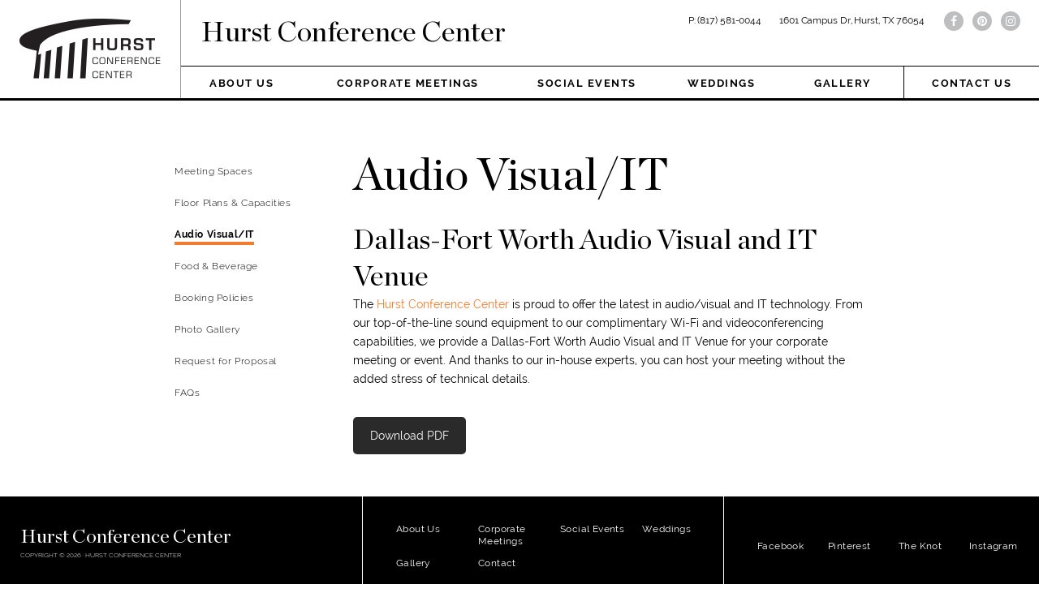

--- FILE ---
content_type: text/html; charset=UTF-8
request_url: https://www.hurstcc.com/corporate-meetings/audio-visualit/
body_size: 9223
content:
<!DOCTYPE html>
<html lang="en-US">
<head>
	<meta name="viewport" content="width=device-width, initial-scale=1.0, shrink-to-fit=no">
	<meta http-equiv="Content-Type" content="text/html; charset=UTF-8" />
	
	<link rel="profile" href="http://gmpg.org/xfn/11" />
	<link rel="pingback" href="https://www.hurstcc.com/xmlrpc.php" />

	<title>Audio Visual/IT &#8211; Hurst Conference Center</title>
<meta name='robots' content='max-image-preview:large' />
	<style>img:is([sizes="auto" i], [sizes^="auto," i]) { contain-intrinsic-size: 3000px 1500px }</style>
	<link rel='dns-prefetch' href='//maps.googleapis.com' />
<link rel='dns-prefetch' href='//maxcdn.bootstrapcdn.com' />
<link rel='dns-prefetch' href='//fonts.googleapis.com' />
<link rel="alternate" type="application/rss+xml" title="Hurst Conference Center &raquo; Feed" href="https://www.hurstcc.com/feed/" />
<link rel="alternate" type="application/rss+xml" title="Hurst Conference Center &raquo; Comments Feed" href="https://www.hurstcc.com/comments/feed/" />
<link rel="shortcut icon" href="https://www.hurstcc.com/wp-content/themes/hurst-conference/images/favicon.ico?ver=1475680387" />
<script type="text/javascript">
/* <![CDATA[ */
window._wpemojiSettings = {"baseUrl":"https:\/\/s.w.org\/images\/core\/emoji\/16.0.1\/72x72\/","ext":".png","svgUrl":"https:\/\/s.w.org\/images\/core\/emoji\/16.0.1\/svg\/","svgExt":".svg","source":{"concatemoji":"https:\/\/www.hurstcc.com\/wp-includes\/js\/wp-emoji-release.min.js?ver=6.8.3"}};
/*! This file is auto-generated */
!function(s,n){var o,i,e;function c(e){try{var t={supportTests:e,timestamp:(new Date).valueOf()};sessionStorage.setItem(o,JSON.stringify(t))}catch(e){}}function p(e,t,n){e.clearRect(0,0,e.canvas.width,e.canvas.height),e.fillText(t,0,0);var t=new Uint32Array(e.getImageData(0,0,e.canvas.width,e.canvas.height).data),a=(e.clearRect(0,0,e.canvas.width,e.canvas.height),e.fillText(n,0,0),new Uint32Array(e.getImageData(0,0,e.canvas.width,e.canvas.height).data));return t.every(function(e,t){return e===a[t]})}function u(e,t){e.clearRect(0,0,e.canvas.width,e.canvas.height),e.fillText(t,0,0);for(var n=e.getImageData(16,16,1,1),a=0;a<n.data.length;a++)if(0!==n.data[a])return!1;return!0}function f(e,t,n,a){switch(t){case"flag":return n(e,"\ud83c\udff3\ufe0f\u200d\u26a7\ufe0f","\ud83c\udff3\ufe0f\u200b\u26a7\ufe0f")?!1:!n(e,"\ud83c\udde8\ud83c\uddf6","\ud83c\udde8\u200b\ud83c\uddf6")&&!n(e,"\ud83c\udff4\udb40\udc67\udb40\udc62\udb40\udc65\udb40\udc6e\udb40\udc67\udb40\udc7f","\ud83c\udff4\u200b\udb40\udc67\u200b\udb40\udc62\u200b\udb40\udc65\u200b\udb40\udc6e\u200b\udb40\udc67\u200b\udb40\udc7f");case"emoji":return!a(e,"\ud83e\udedf")}return!1}function g(e,t,n,a){var r="undefined"!=typeof WorkerGlobalScope&&self instanceof WorkerGlobalScope?new OffscreenCanvas(300,150):s.createElement("canvas"),o=r.getContext("2d",{willReadFrequently:!0}),i=(o.textBaseline="top",o.font="600 32px Arial",{});return e.forEach(function(e){i[e]=t(o,e,n,a)}),i}function t(e){var t=s.createElement("script");t.src=e,t.defer=!0,s.head.appendChild(t)}"undefined"!=typeof Promise&&(o="wpEmojiSettingsSupports",i=["flag","emoji"],n.supports={everything:!0,everythingExceptFlag:!0},e=new Promise(function(e){s.addEventListener("DOMContentLoaded",e,{once:!0})}),new Promise(function(t){var n=function(){try{var e=JSON.parse(sessionStorage.getItem(o));if("object"==typeof e&&"number"==typeof e.timestamp&&(new Date).valueOf()<e.timestamp+604800&&"object"==typeof e.supportTests)return e.supportTests}catch(e){}return null}();if(!n){if("undefined"!=typeof Worker&&"undefined"!=typeof OffscreenCanvas&&"undefined"!=typeof URL&&URL.createObjectURL&&"undefined"!=typeof Blob)try{var e="postMessage("+g.toString()+"("+[JSON.stringify(i),f.toString(),p.toString(),u.toString()].join(",")+"));",a=new Blob([e],{type:"text/javascript"}),r=new Worker(URL.createObjectURL(a),{name:"wpTestEmojiSupports"});return void(r.onmessage=function(e){c(n=e.data),r.terminate(),t(n)})}catch(e){}c(n=g(i,f,p,u))}t(n)}).then(function(e){for(var t in e)n.supports[t]=e[t],n.supports.everything=n.supports.everything&&n.supports[t],"flag"!==t&&(n.supports.everythingExceptFlag=n.supports.everythingExceptFlag&&n.supports[t]);n.supports.everythingExceptFlag=n.supports.everythingExceptFlag&&!n.supports.flag,n.DOMReady=!1,n.readyCallback=function(){n.DOMReady=!0}}).then(function(){return e}).then(function(){var e;n.supports.everything||(n.readyCallback(),(e=n.source||{}).concatemoji?t(e.concatemoji):e.wpemoji&&e.twemoji&&(t(e.twemoji),t(e.wpemoji)))}))}((window,document),window._wpemojiSettings);
/* ]]> */
</script>
<style id='wp-emoji-styles-inline-css' type='text/css'>

	img.wp-smiley, img.emoji {
		display: inline !important;
		border: none !important;
		box-shadow: none !important;
		height: 1em !important;
		width: 1em !important;
		margin: 0 0.07em !important;
		vertical-align: -0.1em !important;
		background: none !important;
		padding: 0 !important;
	}
</style>
<link rel='stylesheet' id='wp-block-library-css' href='https://www.hurstcc.com/wp-includes/css/dist/block-library/style.min.css?ver=6.8.3' type='text/css' media='all' />
<style id='classic-theme-styles-inline-css' type='text/css'>
/*! This file is auto-generated */
.wp-block-button__link{color:#fff;background-color:#32373c;border-radius:9999px;box-shadow:none;text-decoration:none;padding:calc(.667em + 2px) calc(1.333em + 2px);font-size:1.125em}.wp-block-file__button{background:#32373c;color:#fff;text-decoration:none}
</style>
<link rel='stylesheet' id='simple-sitemap-css-css' href='https://www.hurstcc.com/wp-content/plugins/simple-sitemap/lib/assets/css/simple-sitemap.css?ver=6.8.3' type='text/css' media='all' />
<style id='global-styles-inline-css' type='text/css'>
:root{--wp--preset--aspect-ratio--square: 1;--wp--preset--aspect-ratio--4-3: 4/3;--wp--preset--aspect-ratio--3-4: 3/4;--wp--preset--aspect-ratio--3-2: 3/2;--wp--preset--aspect-ratio--2-3: 2/3;--wp--preset--aspect-ratio--16-9: 16/9;--wp--preset--aspect-ratio--9-16: 9/16;--wp--preset--color--black: #000000;--wp--preset--color--cyan-bluish-gray: #abb8c3;--wp--preset--color--white: #ffffff;--wp--preset--color--pale-pink: #f78da7;--wp--preset--color--vivid-red: #cf2e2e;--wp--preset--color--luminous-vivid-orange: #ff6900;--wp--preset--color--luminous-vivid-amber: #fcb900;--wp--preset--color--light-green-cyan: #7bdcb5;--wp--preset--color--vivid-green-cyan: #00d084;--wp--preset--color--pale-cyan-blue: #8ed1fc;--wp--preset--color--vivid-cyan-blue: #0693e3;--wp--preset--color--vivid-purple: #9b51e0;--wp--preset--gradient--vivid-cyan-blue-to-vivid-purple: linear-gradient(135deg,rgba(6,147,227,1) 0%,rgb(155,81,224) 100%);--wp--preset--gradient--light-green-cyan-to-vivid-green-cyan: linear-gradient(135deg,rgb(122,220,180) 0%,rgb(0,208,130) 100%);--wp--preset--gradient--luminous-vivid-amber-to-luminous-vivid-orange: linear-gradient(135deg,rgba(252,185,0,1) 0%,rgba(255,105,0,1) 100%);--wp--preset--gradient--luminous-vivid-orange-to-vivid-red: linear-gradient(135deg,rgba(255,105,0,1) 0%,rgb(207,46,46) 100%);--wp--preset--gradient--very-light-gray-to-cyan-bluish-gray: linear-gradient(135deg,rgb(238,238,238) 0%,rgb(169,184,195) 100%);--wp--preset--gradient--cool-to-warm-spectrum: linear-gradient(135deg,rgb(74,234,220) 0%,rgb(151,120,209) 20%,rgb(207,42,186) 40%,rgb(238,44,130) 60%,rgb(251,105,98) 80%,rgb(254,248,76) 100%);--wp--preset--gradient--blush-light-purple: linear-gradient(135deg,rgb(255,206,236) 0%,rgb(152,150,240) 100%);--wp--preset--gradient--blush-bordeaux: linear-gradient(135deg,rgb(254,205,165) 0%,rgb(254,45,45) 50%,rgb(107,0,62) 100%);--wp--preset--gradient--luminous-dusk: linear-gradient(135deg,rgb(255,203,112) 0%,rgb(199,81,192) 50%,rgb(65,88,208) 100%);--wp--preset--gradient--pale-ocean: linear-gradient(135deg,rgb(255,245,203) 0%,rgb(182,227,212) 50%,rgb(51,167,181) 100%);--wp--preset--gradient--electric-grass: linear-gradient(135deg,rgb(202,248,128) 0%,rgb(113,206,126) 100%);--wp--preset--gradient--midnight: linear-gradient(135deg,rgb(2,3,129) 0%,rgb(40,116,252) 100%);--wp--preset--font-size--small: 13px;--wp--preset--font-size--medium: 20px;--wp--preset--font-size--large: 36px;--wp--preset--font-size--x-large: 42px;--wp--preset--spacing--20: 0.44rem;--wp--preset--spacing--30: 0.67rem;--wp--preset--spacing--40: 1rem;--wp--preset--spacing--50: 1.5rem;--wp--preset--spacing--60: 2.25rem;--wp--preset--spacing--70: 3.38rem;--wp--preset--spacing--80: 5.06rem;--wp--preset--shadow--natural: 6px 6px 9px rgba(0, 0, 0, 0.2);--wp--preset--shadow--deep: 12px 12px 50px rgba(0, 0, 0, 0.4);--wp--preset--shadow--sharp: 6px 6px 0px rgba(0, 0, 0, 0.2);--wp--preset--shadow--outlined: 6px 6px 0px -3px rgba(255, 255, 255, 1), 6px 6px rgba(0, 0, 0, 1);--wp--preset--shadow--crisp: 6px 6px 0px rgba(0, 0, 0, 1);}:where(.is-layout-flex){gap: 0.5em;}:where(.is-layout-grid){gap: 0.5em;}body .is-layout-flex{display: flex;}.is-layout-flex{flex-wrap: wrap;align-items: center;}.is-layout-flex > :is(*, div){margin: 0;}body .is-layout-grid{display: grid;}.is-layout-grid > :is(*, div){margin: 0;}:where(.wp-block-columns.is-layout-flex){gap: 2em;}:where(.wp-block-columns.is-layout-grid){gap: 2em;}:where(.wp-block-post-template.is-layout-flex){gap: 1.25em;}:where(.wp-block-post-template.is-layout-grid){gap: 1.25em;}.has-black-color{color: var(--wp--preset--color--black) !important;}.has-cyan-bluish-gray-color{color: var(--wp--preset--color--cyan-bluish-gray) !important;}.has-white-color{color: var(--wp--preset--color--white) !important;}.has-pale-pink-color{color: var(--wp--preset--color--pale-pink) !important;}.has-vivid-red-color{color: var(--wp--preset--color--vivid-red) !important;}.has-luminous-vivid-orange-color{color: var(--wp--preset--color--luminous-vivid-orange) !important;}.has-luminous-vivid-amber-color{color: var(--wp--preset--color--luminous-vivid-amber) !important;}.has-light-green-cyan-color{color: var(--wp--preset--color--light-green-cyan) !important;}.has-vivid-green-cyan-color{color: var(--wp--preset--color--vivid-green-cyan) !important;}.has-pale-cyan-blue-color{color: var(--wp--preset--color--pale-cyan-blue) !important;}.has-vivid-cyan-blue-color{color: var(--wp--preset--color--vivid-cyan-blue) !important;}.has-vivid-purple-color{color: var(--wp--preset--color--vivid-purple) !important;}.has-black-background-color{background-color: var(--wp--preset--color--black) !important;}.has-cyan-bluish-gray-background-color{background-color: var(--wp--preset--color--cyan-bluish-gray) !important;}.has-white-background-color{background-color: var(--wp--preset--color--white) !important;}.has-pale-pink-background-color{background-color: var(--wp--preset--color--pale-pink) !important;}.has-vivid-red-background-color{background-color: var(--wp--preset--color--vivid-red) !important;}.has-luminous-vivid-orange-background-color{background-color: var(--wp--preset--color--luminous-vivid-orange) !important;}.has-luminous-vivid-amber-background-color{background-color: var(--wp--preset--color--luminous-vivid-amber) !important;}.has-light-green-cyan-background-color{background-color: var(--wp--preset--color--light-green-cyan) !important;}.has-vivid-green-cyan-background-color{background-color: var(--wp--preset--color--vivid-green-cyan) !important;}.has-pale-cyan-blue-background-color{background-color: var(--wp--preset--color--pale-cyan-blue) !important;}.has-vivid-cyan-blue-background-color{background-color: var(--wp--preset--color--vivid-cyan-blue) !important;}.has-vivid-purple-background-color{background-color: var(--wp--preset--color--vivid-purple) !important;}.has-black-border-color{border-color: var(--wp--preset--color--black) !important;}.has-cyan-bluish-gray-border-color{border-color: var(--wp--preset--color--cyan-bluish-gray) !important;}.has-white-border-color{border-color: var(--wp--preset--color--white) !important;}.has-pale-pink-border-color{border-color: var(--wp--preset--color--pale-pink) !important;}.has-vivid-red-border-color{border-color: var(--wp--preset--color--vivid-red) !important;}.has-luminous-vivid-orange-border-color{border-color: var(--wp--preset--color--luminous-vivid-orange) !important;}.has-luminous-vivid-amber-border-color{border-color: var(--wp--preset--color--luminous-vivid-amber) !important;}.has-light-green-cyan-border-color{border-color: var(--wp--preset--color--light-green-cyan) !important;}.has-vivid-green-cyan-border-color{border-color: var(--wp--preset--color--vivid-green-cyan) !important;}.has-pale-cyan-blue-border-color{border-color: var(--wp--preset--color--pale-cyan-blue) !important;}.has-vivid-cyan-blue-border-color{border-color: var(--wp--preset--color--vivid-cyan-blue) !important;}.has-vivid-purple-border-color{border-color: var(--wp--preset--color--vivid-purple) !important;}.has-vivid-cyan-blue-to-vivid-purple-gradient-background{background: var(--wp--preset--gradient--vivid-cyan-blue-to-vivid-purple) !important;}.has-light-green-cyan-to-vivid-green-cyan-gradient-background{background: var(--wp--preset--gradient--light-green-cyan-to-vivid-green-cyan) !important;}.has-luminous-vivid-amber-to-luminous-vivid-orange-gradient-background{background: var(--wp--preset--gradient--luminous-vivid-amber-to-luminous-vivid-orange) !important;}.has-luminous-vivid-orange-to-vivid-red-gradient-background{background: var(--wp--preset--gradient--luminous-vivid-orange-to-vivid-red) !important;}.has-very-light-gray-to-cyan-bluish-gray-gradient-background{background: var(--wp--preset--gradient--very-light-gray-to-cyan-bluish-gray) !important;}.has-cool-to-warm-spectrum-gradient-background{background: var(--wp--preset--gradient--cool-to-warm-spectrum) !important;}.has-blush-light-purple-gradient-background{background: var(--wp--preset--gradient--blush-light-purple) !important;}.has-blush-bordeaux-gradient-background{background: var(--wp--preset--gradient--blush-bordeaux) !important;}.has-luminous-dusk-gradient-background{background: var(--wp--preset--gradient--luminous-dusk) !important;}.has-pale-ocean-gradient-background{background: var(--wp--preset--gradient--pale-ocean) !important;}.has-electric-grass-gradient-background{background: var(--wp--preset--gradient--electric-grass) !important;}.has-midnight-gradient-background{background: var(--wp--preset--gradient--midnight) !important;}.has-small-font-size{font-size: var(--wp--preset--font-size--small) !important;}.has-medium-font-size{font-size: var(--wp--preset--font-size--medium) !important;}.has-large-font-size{font-size: var(--wp--preset--font-size--large) !important;}.has-x-large-font-size{font-size: var(--wp--preset--font-size--x-large) !important;}
:where(.wp-block-post-template.is-layout-flex){gap: 1.25em;}:where(.wp-block-post-template.is-layout-grid){gap: 1.25em;}
:where(.wp-block-columns.is-layout-flex){gap: 2em;}:where(.wp-block-columns.is-layout-grid){gap: 2em;}
:root :where(.wp-block-pullquote){font-size: 1.5em;line-height: 1.6;}
</style>
<link rel='stylesheet' id='rs-plugin-settings-css' href='https://www.hurstcc.com/wp-content/plugins/revslider/public/assets/css/settings.css?ver=5.4.6.4' type='text/css' media='all' />
<style id='rs-plugin-settings-inline-css' type='text/css'>
#rs-demo-id {}
</style>
<link rel='stylesheet' id='wpsl-styles-css' href='https://www.hurstcc.com/wp-content/plugins/wp-store-locator/css/styles.min.css?ver=2.2.233' type='text/css' media='all' />
<link rel='stylesheet' id='wtwp-font-awesome-css' href='https://maxcdn.bootstrapcdn.com/font-awesome/4.5.0/css/font-awesome.min.css?ver=2.5.1' type='text/css' media='all' />
<link rel='stylesheet' id='wpos-slick-style-css' href='https://www.hurstcc.com/wp-content/plugins/wp-testimonial-with-widget/assets/css/slick.css?ver=2.5.1' type='text/css' media='all' />
<link rel='stylesheet' id='wptww-public-css-css' href='https://www.hurstcc.com/wp-content/plugins/wp-testimonial-with-widget/assets/css/testimonials-style.css?ver=2.5.1' type='text/css' media='all' />
<link rel='stylesheet' id='crb_google_fonts_merriweather-css' href='//fonts.googleapis.com/css?family=Merriweather%3A400%2C300&#038;ver=6.8.3' type='text/css' media='all' />
<link rel='stylesheet' id='crb_magnific_popup-css' href='https://www.hurstcc.com/wp-content/themes/hurst-conference/css/magnific-popup.css?ver=1475680387' type='text/css' media='all' />
<link rel='stylesheet' id='crb_font_awesome-css' href='https://www.hurstcc.com/wp-content/themes/hurst-conference/css/font-awesome.css?ver=1475680387' type='text/css' media='all' />
<link rel='stylesheet' id='crb_owl_carousel-css' href='https://www.hurstcc.com/wp-content/themes/hurst-conference/css/owl.carousel.css?ver=1475680387' type='text/css' media='all' />
<link rel='stylesheet' id='crb_gray-css' href='https://www.hurstcc.com/wp-content/themes/hurst-conference/css/gray.min.css?ver=1475680387' type='text/css' media='all' />
<link rel='stylesheet' id='crb_theme_styles-css' href='https://www.hurstcc.com/wp-content/themes/hurst-conference/style.css?ver=1475680387' type='text/css' media='all' />
<link rel='stylesheet' id='js_composer_front-css' href='https://www.hurstcc.com/wp-content/plugins/js_composer/assets/css/js_composer.min.css?ver=5.4.5' type='text/css' media='all' />
<script type="text/javascript" src="https://www.hurstcc.com/wp-includes/js/jquery/jquery.min.js?ver=3.7.1" id="jquery-core-js"></script>
<script type="text/javascript" src="https://www.hurstcc.com/wp-includes/js/jquery/jquery-migrate.min.js?ver=3.4.1" id="jquery-migrate-js"></script>
<script type="text/javascript" src="https://www.hurstcc.com/wp-content/plugins/revslider/public/assets/js/jquery.themepunch.tools.min.js?ver=5.4.6.4" id="tp-tools-js"></script>
<script type="text/javascript" src="https://www.hurstcc.com/wp-content/plugins/revslider/public/assets/js/jquery.themepunch.revolution.min.js?ver=5.4.6.4" id="revmin-js"></script>
<script type="text/javascript" src="//maps.googleapis.com/maps/api/js?amp;sensor=false&amp;ver=6.8.3" id="crb_googleapis-js"></script>
<script type="text/javascript" src="https://www.hurstcc.com/wp-content/themes/hurst-conference/js/jquery.magnific-popup.min.js?ver=1475680387" id="crb_magnific_popup_js-js"></script>
<script type="text/javascript" src="https://www.hurstcc.com/wp-content/themes/hurst-conference/js/jquery.sticky-kit.min.js?ver=1475680387" id="crb_sticky_kit-js"></script>
<script type="text/javascript" src="https://www.hurstcc.com/wp-content/themes/hurst-conference/js/owl.carousel.min.js?ver=1475680387" id="crb_owl_carousel_js-js"></script>
<script type="text/javascript" src="https://www.hurstcc.com/wp-content/themes/hurst-conference/js/jquery.gray.min.js?ver=1475680387" id="crb_gray_min-js"></script>
<script type="text/javascript" src="https://www.hurstcc.com/wp-content/themes/hurst-conference/js/rAF.js?ver=1475680387" id="crb_raf-js"></script>
<script type="text/javascript" src="https://www.hurstcc.com/wp-content/themes/hurst-conference/js/functions.js?ver=1475680387" id="crb_functions-js"></script>
<link rel="https://api.w.org/" href="https://www.hurstcc.com/wp-json/" /><link rel="alternate" title="JSON" type="application/json" href="https://www.hurstcc.com/wp-json/wp/v2/pages/28" /><link rel="EditURI" type="application/rsd+xml" title="RSD" href="https://www.hurstcc.com/xmlrpc.php?rsd" />
<link rel="canonical" href="https://www.hurstcc.com/corporate-meetings/audio-visualit/" />
<link rel='shortlink' href='https://www.hurstcc.com/?p=28' />
<link rel="alternate" title="oEmbed (JSON)" type="application/json+oembed" href="https://www.hurstcc.com/wp-json/oembed/1.0/embed?url=https%3A%2F%2Fwww.hurstcc.com%2Fcorporate-meetings%2Faudio-visualit%2F" />
<link rel="alternate" title="oEmbed (XML)" type="text/xml+oembed" href="https://www.hurstcc.com/wp-json/oembed/1.0/embed?url=https%3A%2F%2Fwww.hurstcc.com%2Fcorporate-meetings%2Faudio-visualit%2F&#038;format=xml" />

		<!-- GA Google Analytics @ https://m0n.co/ga -->
		<script type="text/javascript">
			var _gaq = _gaq || [];
			_gaq.push(['_setAccount', 'UA-110743706-1']);
			_gaq.push(['_trackPageview']);
			(function() {
				var ga = document.createElement('script'); ga.type = 'text/javascript'; ga.async = true;
				ga.src = ('https:' == document.location.protocol ? 'https://ssl' : 'http://www') + '.google-analytics.com/ga.js';
				var s = document.getElementsByTagName('script')[0]; s.parentNode.insertBefore(ga, s);
			})();
		</script>

	

<!-- This site is optimized with the Schema plugin v1.7.8.3 - https://schema.press -->
<script type="application/ld+json">{"@context":"http:\/\/schema.org\/","@type":"Article","mainEntityOfPage":{"@type":"WebPage","@id":"https:\/\/www.hurstcc.com\/corporate-meetings\/audio-visualit\/"},"url":"https:\/\/www.hurstcc.com\/corporate-meetings\/audio-visualit\/","headline":"Audio...","datePublished":"2016-06-27T15:52:38+00:00","dateModified":"2022-05-10T20:13:32+00:00","publisher":{"@type":"Organization","@id":"https:\/\/www.hurstcc.com\/#organization","name":"Hurst Conference Center","logo":{"@type":"ImageObject","url":"https:\/\/www.hurstcc.com\/wp-content\/uploads\/2016\/06\/logo@x2.png","width":600,"height":60}},"description":"Dallas-Fort Worth Audio Visual and IT Venue The Hurst Conference Center is proud to offer the latest in audio\/visual and IT technology. From our top-of-the-line sound equipment to our complimentary Wi-Fi and videoconferencing capabilities, we provide a Dallas-Fort Worth Audio Visual and IT Venue for your corporate meeting or event.","author":{"@type":"Person","name":"Taylor DePuma","url":"https:\/\/www.hurstcc.com\/author\/taylor\/"},"video":[null],"commentCount":"0"}</script>

<meta name="generator" content="Powered by WPBakery Page Builder - drag and drop page builder for WordPress."/>
<!--[if lte IE 9]><link rel="stylesheet" type="text/css" href="https://www.hurstcc.com/wp-content/plugins/js_composer/assets/css/vc_lte_ie9.min.css" media="screen"><![endif]-->

<!-- This site is optimized with the Schema plugin v1.7.8.3 - https://schema.press -->
<script type="application/ld+json">{
    "@context": "http://schema.org",
    "@type": "BreadcrumbList",
    "itemListElement": [
        {
            "@type": "ListItem",
            "position": 1,
            "item": {
                "@id": "https://www.hurstcc.com",
                "name": "Home"
            }
        },
        {
            "@type": "ListItem",
            "position": 2,
            "item": {
                "@id": "https://www.hurstcc.com/corporate-meetings/",
                "name": "Corporate Meetings"
            }
        },
        {
            "@type": "ListItem",
            "position": 3,
            "item": {
                "@id": "https://www.hurstcc.com/corporate-meetings/audio-visualit/",
                "name": "Audio Visual/IT"
            }
        }
    ]
}</script>

<meta name="generator" content="Powered by Slider Revolution 5.4.6.4 - responsive, Mobile-Friendly Slider Plugin for WordPress with comfortable drag and drop interface." />
<script type="text/javascript">function setREVStartSize(e){
				try{ var i=jQuery(window).width(),t=9999,r=0,n=0,l=0,f=0,s=0,h=0;					
					if(e.responsiveLevels&&(jQuery.each(e.responsiveLevels,function(e,f){f>i&&(t=r=f,l=e),i>f&&f>r&&(r=f,n=e)}),t>r&&(l=n)),f=e.gridheight[l]||e.gridheight[0]||e.gridheight,s=e.gridwidth[l]||e.gridwidth[0]||e.gridwidth,h=i/s,h=h>1?1:h,f=Math.round(h*f),"fullscreen"==e.sliderLayout){var u=(e.c.width(),jQuery(window).height());if(void 0!=e.fullScreenOffsetContainer){var c=e.fullScreenOffsetContainer.split(",");if (c) jQuery.each(c,function(e,i){u=jQuery(i).length>0?u-jQuery(i).outerHeight(!0):u}),e.fullScreenOffset.split("%").length>1&&void 0!=e.fullScreenOffset&&e.fullScreenOffset.length>0?u-=jQuery(window).height()*parseInt(e.fullScreenOffset,0)/100:void 0!=e.fullScreenOffset&&e.fullScreenOffset.length>0&&(u-=parseInt(e.fullScreenOffset,0))}f=u}else void 0!=e.minHeight&&f<e.minHeight&&(f=e.minHeight);e.c.closest(".rev_slider_wrapper").css({height:f})					
				}catch(d){console.log("Failure at Presize of Slider:"+d)}
			};</script>
<noscript><style type="text/css"> .wpb_animate_when_almost_visible { opacity: 1; }</style></noscript></head>
<body class="wp-singular page-template page-template-templates page-template-accordion page-template-templatesaccordion-php page page-id-28 page-child parent-pageid-183 wp-theme-hurst-conference wpb-js-composer js-comp-ver-5.4.5 vc_responsive">
	<div class="wrapper">
		<header class="header">
			<div class="header-aside">
				<a href="https://www.hurstcc.com/" class="logo" alt="Hurst Conference Center - " >Hurst Conference Center</a>
			</div><!-- /.header-aside -->
			
			<div class="header-content">
				<div class="header-inner">
					<h2>Hurst Conference Center</h2>
											<ul>
															<li><a href="tel:8175810044">P: (817) 581-0044</a></li>
							
													
								<li>1601 Campus Dr, Hurst, TX 76054</li>
													</ul>
										
					
<div class="socials">
	<ul>
									<li><a target="_blank" href="https://www.facebook.com/hurstcc/?fref=ts"><i class="fa fa-facebook"></i></a></li>
																	<li><a target="_blank" href="https://www.pinterest.com/hurstcc/ "><i class="fa fa-pinterest"></i></a></li>
												<li><a target="_blank" href="https://www.instagram.com/hurstconferencecenter/"><i class="fa fa-instagram"></i></a></li>
						</ul>
</div>
				</div><!-- /.header-inner -->

									<a href="#" class="nav-trigger">
					   <span></span>
					   <span></span>
					   <span></span>
					</a>
					
					<div class="header-bar">
						<nav class="nav"><ul id="menu-header-menu-left" class="menu"><li id="menu-item-22" class="menu-item menu-item-type-post_type menu-item-object-page menu-item-has-children menu-item-22"><a href="https://www.hurstcc.com/about/">About Us</a>
<div class='sub-menu'><ul>
	<li id="menu-item-636" class="menu-item menu-item-type-post_type menu-item-object-page menu-item-636"><a href="https://www.hurstcc.com/about/artforhcc/">ART for HCC</a></li>
	<li id="menu-item-258" class="menu-item menu-item-type-post_type menu-item-object-page menu-item-258"><a href="https://www.hurstcc.com/about/directions-parking/">Directions</a></li>
	<li id="menu-item-563" class="menu-item menu-item-type-post_type menu-item-object-page menu-item-563"><a href="https://www.hurstcc.com/about/connected-hotels/">Connected Hotel</a></li>
	<li id="menu-item-259" class="menu-item menu-item-type-post_type menu-item-object-page menu-item-259"><a href="https://www.hurstcc.com/about/hotel-accommodations/">Hotel Accommodations</a></li>
	<li id="menu-item-566" class="menu-item menu-item-type-post_type menu-item-object-page menu-item-566"><a href="https://www.hurstcc.com/about/sustainability/">Sustainability</a></li>
	<li id="menu-item-595" class="menu-item menu-item-type-post_type menu-item-object-page menu-item-595"><a href="https://www.hurstcc.com/about/policies-and-procedures/">Policies and Procedures</a></li>
</ul></div>
</li>
<li id="menu-item-184" class="menu-item menu-item-type-post_type menu-item-object-page current-page-ancestor current-menu-ancestor current-menu-parent current-page-parent current_page_parent current_page_ancestor menu-item-has-children menu-item-184"><a href="https://www.hurstcc.com/corporate-meetings/">Corporate Meetings</a>
<div class='sub-menu'><ul>
	<li id="menu-item-345" class="menu-item menu-item-type-post_type menu-item-object-page menu-item-345"><a href="https://www.hurstcc.com/corporate-meetings/booking/">Booking Policies</a></li>
	<li id="menu-item-88" class="menu-item menu-item-type-post_type menu-item-object-page menu-item-88"><a href="https://www.hurstcc.com/corporate-meetings/meeting-spaces/">Meeting Spaces</a></li>
	<li id="menu-item-89" class="menu-item menu-item-type-post_type menu-item-object-page current-menu-item page_item page-item-28 current_page_item menu-item-89"><a href="https://www.hurstcc.com/corporate-meetings/audio-visualit/" aria-current="page">Audio Visual/IT</a></li>
	<li id="menu-item-90" class="menu-item menu-item-type-post_type menu-item-object-page menu-item-90"><a href="https://www.hurstcc.com/corporate-meetings/gallery/">Photo Gallery</a></li>
	<li id="menu-item-91" class="menu-item menu-item-type-post_type menu-item-object-page menu-item-91"><a href="https://www.hurstcc.com/corporate-meetings/request-for-proposal/">Request for Proposal</a></li>
	<li id="menu-item-101" class="menu-item menu-item-type-post_type menu-item-object-page menu-item-101"><a href="https://www.hurstcc.com/corporate-meetings/floor-plans-capacities/">Floor Plans &#038; Capacities</a></li>
	<li id="menu-item-100" class="menu-item menu-item-type-post_type menu-item-object-page menu-item-100"><a href="https://www.hurstcc.com/corporate-meetings/food-beverage/">Food &#038; Beverage</a></li>
	<li id="menu-item-102" class="menu-item menu-item-type-post_type menu-item-object-page menu-item-102"><a href="https://www.hurstcc.com/corporate-meetings/faqs/">FAQs</a></li>
</ul></div>
</li>
<li id="menu-item-21" class="menu-item menu-item-type-post_type menu-item-object-page menu-item-has-children menu-item-21"><a href="https://www.hurstcc.com/social-events/">Social Events</a>
<div class='sub-menu'><ul>
	<li id="menu-item-347" class="menu-item menu-item-type-post_type menu-item-object-page menu-item-347"><a href="https://www.hurstcc.com/corporate-meetings/booking/">Booking Policies</a></li>
	<li id="menu-item-210" class="menu-item menu-item-type-post_type menu-item-object-page menu-item-210"><a href="https://www.hurstcc.com/social-events/meeting-spaces/">Event Spaces</a></li>
	<li id="menu-item-319" class="menu-item menu-item-type-post_type menu-item-object-page menu-item-319"><a href="https://www.hurstcc.com/social-events/audio-visualit/">Audio Visual/IT</a></li>
	<li id="menu-item-214" class="menu-item menu-item-type-post_type menu-item-object-page menu-item-214"><a href="https://www.hurstcc.com/social-events/photo-gallery/">Photo Gallery</a></li>
	<li id="menu-item-215" class="menu-item menu-item-type-post_type menu-item-object-page menu-item-215"><a href="https://www.hurstcc.com/social-events/request-for-proposal/">Request for Proposal</a></li>
	<li id="menu-item-211" class="menu-item menu-item-type-post_type menu-item-object-page menu-item-211"><a href="https://www.hurstcc.com/social-events/floor-plans-capacities/">Floor Plans &#038; Capacities</a></li>
	<li id="menu-item-213" class="menu-item menu-item-type-post_type menu-item-object-page menu-item-213"><a href="https://www.hurstcc.com/social-events/food-beverage/">Food &#038; Beverage</a></li>
	<li id="menu-item-216" class="menu-item menu-item-type-post_type menu-item-object-page menu-item-216"><a href="https://www.hurstcc.com/social-events/faqs/">FAQs</a></li>
</ul></div>
</li>
<li id="menu-item-20" class="menu-item menu-item-type-post_type menu-item-object-page menu-item-has-children menu-item-20"><a href="https://www.hurstcc.com/weddings/">Weddings</a>
<div class='sub-menu'><ul>
	<li id="menu-item-346" class="menu-item menu-item-type-post_type menu-item-object-page menu-item-346"><a href="https://www.hurstcc.com/corporate-meetings/booking/">Booking Policies</a></li>
	<li id="menu-item-226" class="menu-item menu-item-type-post_type menu-item-object-page menu-item-226"><a href="https://www.hurstcc.com/weddings/meeting-spaces/">Event Spaces</a></li>
	<li id="menu-item-318" class="menu-item menu-item-type-post_type menu-item-object-page menu-item-318"><a href="https://www.hurstcc.com/weddings/audio-visualit/">Audio Visual/IT</a></li>
	<li id="menu-item-231" class="menu-item menu-item-type-post_type menu-item-object-page menu-item-231"><a href="https://www.hurstcc.com/weddings/photo-gallery/">Photo Gallery</a></li>
	<li id="menu-item-232" class="menu-item menu-item-type-post_type menu-item-object-page menu-item-232"><a href="https://www.hurstcc.com/weddings/request-for-proposal/">Request for Proposal</a></li>
	<li id="menu-item-228" class="menu-item menu-item-type-post_type menu-item-object-page menu-item-228"><a href="https://www.hurstcc.com/weddings/floor-plans-capacities/">Floor Plans &#038; Capacities</a></li>
	<li id="menu-item-230" class="menu-item menu-item-type-post_type menu-item-object-page menu-item-230"><a href="https://www.hurstcc.com/weddings/food-beverage/">Food &#038; Beverage</a></li>
	<li id="menu-item-227" class="menu-item menu-item-type-post_type menu-item-object-page menu-item-227"><a href="https://www.hurstcc.com/weddings/wedding-packages/">Wedding Packages</a></li>
	<li id="menu-item-233" class="menu-item menu-item-type-post_type menu-item-object-page menu-item-233"><a href="https://www.hurstcc.com/weddings/faqs/">FAQs</a></li>
</ul></div>
</li>
<li id="menu-item-180" class="menu-item menu-item-type-post_type menu-item-object-page menu-item-180"><a href="https://www.hurstcc.com/gallery/">Gallery</a></li>
</ul></nav><nav class="nav"><ul id="menu-header-menu-right" class="menu"><li id="menu-item-25" class="menu-item menu-item-type-post_type menu-item-object-page menu-item-has-children menu-item-25"><a href="https://www.hurstcc.com/contact-us/">Contact Us</a>
<ul class="sub-menu">
	<li id="menu-item-324" class="menu-item menu-item-type-post_type menu-item-object-page menu-item-324"><a href="https://www.hurstcc.com/contact-us/meet-our-team/">Meet Our Team</a></li>
	<li id="menu-item-263" class="menu-item menu-item-type-post_type menu-item-object-page menu-item-263"><a href="https://www.hurstcc.com/contact-us/request-for-proposal/">Request for Proposal</a></li>
</ul>
</li>
</ul></nav>					</div><!-- /.header-bar -->
							</div><!-- /.header-content -->
		</header><!-- /.header -->
		<div class="container">
	<div class="main">
		<div class="shell">
			<div class="content">
				<div class="section">
					<div class="section-inner">
						<h1>Audio Visual/IT</h1><div class="vc_row wpb_row vc_row-fluid"><div class="wpb_column vc_column_container vc_col-sm-12"><div class="vc_column-inner "><div class="wpb_wrapper">
	<div class="wpb_text_column wpb_content_element " >
		<div class="wpb_wrapper">
			<h2>Dallas-Fort Worth Audio Visual and IT Venue</h2>
<p>The <a href="https://www.hurstcc.com/about/">Hurst Conference Center</a> is proud to offer the latest in audio/visual and IT technology. From our top-of-the-line sound equipment to our complimentary Wi-Fi and videoconferencing capabilities, we provide a Dallas-Fort Worth Audio Visual and IT Venue for your corporate meeting or event. And thanks to our in-house experts, you can host your meeting without the added stress of technical details.</p>

		</div>
	</div>
<div class="vc_btn3-container vc_btn3-inline" >
	<a class="vc_general vc_btn3 vc_btn3-size-md vc_btn3-shape-rounded vc_btn3-style-flat vc_btn3-color-black" href="http://www.hurstcc.com/wp-content/uploads/2021/11/HCC-AV-Pricing2022.pdf" title="" target="_blank">Download PDF</a></div>
</div></div></div></div>
						
						
						
												
					</div><!-- /.section-inner -->
				</div><!-- /.section -->
			</div><!-- /.content -->

			<div class="sidebar sticky-sidebar">
	<ul class="widgets">
		<li id="carbon_subpagesnavigation-2" class="widget  carbon_subpagesnavigation">		<ul>
					<li class="">
				<a href="https://www.hurstcc.com/corporate-meetings/meeting-spaces/">Meeting Spaces</a>
			</li>
					<li class="">
				<a href="https://www.hurstcc.com/corporate-meetings/floor-plans-capacities/">Floor Plans & Capacities</a>
			</li>
					<li class="current-menu-item">
				<a href="https://www.hurstcc.com/corporate-meetings/audio-visualit/">Audio Visual/IT</a>
			</li>
					<li class="">
				<a href="https://www.hurstcc.com/corporate-meetings/food-beverage/">Food & Beverage</a>
			</li>
					<li class="">
				<a href="https://www.hurstcc.com/corporate-meetings/booking/">Booking Policies</a>
			</li>
					<li class="">
				<a href="https://www.hurstcc.com/corporate-meetings/gallery/">Photo Gallery</a>
			</li>
					<li class="">
				<a href="https://www.hurstcc.com/corporate-meetings/request-for-proposal/">Request for Proposal</a>
			</li>
					<li class="">
				<a href="https://www.hurstcc.com/corporate-meetings/faqs/">FAQs</a>
			</li>
				</ul>
		</li>	</ul><!-- /.widgets -->
</div><!-- /.sidebar sticky-sidebar -->
			
		</div><!-- /.shell -->
	</div><!-- /.main -->
</div>
			<div class="footer">
				<div class="footer-col col-size-1">
					<h2>Hurst Conference Center</h2>

					<p>COPYRIGHT © 2026 · <a href="https://hurstconf.wpengine.com/#">HURST CONFERENCE CENTER</a></p>
				</div><!-- /.footer-col col-size-1 -->
				
				<div class="footer-col col-size-1">
					<nav class="footer-nav"><ul id="menu-footer-menu-left" class="menu"><li id="menu-item-600" class="menu-item menu-item-type-post_type menu-item-object-page menu-item-600"><a href="https://www.hurstcc.com/about/">About Us</a></li>
<li id="menu-item-264" class="menu-item menu-item-type-post_type menu-item-object-page current-page-ancestor menu-item-264"><a href="https://www.hurstcc.com/corporate-meetings/">Corporate Meetings</a></li>
<li id="menu-item-55" class="menu-item menu-item-type-post_type menu-item-object-page menu-item-55"><a href="https://www.hurstcc.com/social-events/">Social Events</a></li>
<li id="menu-item-49" class="menu-item menu-item-type-post_type menu-item-object-page menu-item-49"><a href="https://www.hurstcc.com/weddings/">Weddings</a></li>
<li id="menu-item-179" class="menu-item menu-item-type-post_type menu-item-object-page menu-item-179"><a href="https://www.hurstcc.com/gallery/">Gallery</a></li>
<li id="menu-item-94" class="menu-item menu-item-type-post_type menu-item-object-page menu-item-94"><a href="https://www.hurstcc.com/contact-us/">Contact</a></li>
</ul></nav>				</div><!-- /.footer-col col-size-1 -->
				
				<div class="footer-col col-size-2">
					<nav class="footer-nav"><ul id="menu-footer-menu-right" class="menu"><li id="menu-item-65" class="menu-item menu-item-type-custom menu-item-object-custom menu-item-65"><a href="https://www.facebook.com/hurstcc/?fref=ts">Facebook</a></li>
<li id="menu-item-66" class="menu-item menu-item-type-custom menu-item-object-custom menu-item-66"><a href="https://www.pinterest.com/hurstcc/">Pinterest</a></li>
<li id="menu-item-67" class="menu-item menu-item-type-custom menu-item-object-custom menu-item-67"><a href="https://www.theknot.com/marketplace/hurst-conference-center-hurst-tx-504656">The Knot</a></li>
<li id="menu-item-99" class="menu-item menu-item-type-custom menu-item-object-custom menu-item-99"><a href="https://www.instagram.com/hurstconferencecenter/">Instagram</a></li>
</ul></nav>				</div><!-- /.footer-col col-size-2 -->
			</div>
		</div><!-- /.wrapper -->	
		<script type="speculationrules">
{"prefetch":[{"source":"document","where":{"and":[{"href_matches":"\/*"},{"not":{"href_matches":["\/wp-*.php","\/wp-admin\/*","\/wp-content\/uploads\/*","\/wp-content\/*","\/wp-content\/plugins\/*","\/wp-content\/themes\/hurst-conference\/*","\/*\\?(.+)"]}},{"not":{"selector_matches":"a[rel~=\"nofollow\"]"}},{"not":{"selector_matches":".no-prefetch, .no-prefetch a"}}]},"eagerness":"conservative"}]}
</script>
<script type="text/javascript">
jQuery(document).on('ready', function() {
	jQuery('.placeholder-for-hentry').addClass('hentry');
	jQuery('.placeholder-for-hentry').removeClass('placeholder-for-hentry');
});
</script>
<script type="text/javascript" src="https://www.hurstcc.com/wp-includes/js/comment-reply.min.js?ver=6.8.3" id="comment-reply-js" async="async" data-wp-strategy="async"></script>
<script type="text/javascript" src="https://www.hurstcc.com/wp-content/plugins/page-links-to/dist/new-tab.js?ver=3.3.4" id="page-links-to-js"></script>
<script type="text/javascript" src="https://www.hurstcc.com/wp-content/plugins/js_composer/assets/js/dist/js_composer_front.min.js?ver=5.4.5" id="wpb_composer_front_js-js"></script>

<!--  Quantcast Tag -->
<script>
 var ezt = ezt ||[];

 (function(){
   var elem = document.createElement('script');
   elem.src = (document.location.protocol == "https:" ? "https://secure" : "http://pixel") + ".quantserve.com/aquant.js?a=p-E8vqMmqQyMSG2";
   elem.async = true;
   elem.type = "text/javascript";
   var scpt = document.getElementsByTagName('script')[0];
   scpt.parentNode.insertBefore(elem,scpt);
 }());


 ezt.push({qacct: 'p-E8vqMmqQyMSG2',
           orderid: '',
           revenue: '' 
           });
</script>
<noscript>
  <img src="//pixel.quantserve.com/pixel/p-E8vqMmqQyMSG2.gif?labels=_fp.event.Default" style="display: none;" border="0" height="1" width="1" alt="Quantcast"/>
</noscript>
<!-- End Quantcast Tag -->

<script>(function(){function c(){var b=a.contentDocument||a.contentWindow.document;if(b){var d=b.createElement('script');d.innerHTML="window.__CF$cv$params={r:'9bfa87f47f3fa23e',t:'MTc2ODcwMTk2Ni4wMDAwMDA='};var a=document.createElement('script');a.nonce='';a.src='/cdn-cgi/challenge-platform/scripts/jsd/main.js';document.getElementsByTagName('head')[0].appendChild(a);";b.getElementsByTagName('head')[0].appendChild(d)}}if(document.body){var a=document.createElement('iframe');a.height=1;a.width=1;a.style.position='absolute';a.style.top=0;a.style.left=0;a.style.border='none';a.style.visibility='hidden';document.body.appendChild(a);if('loading'!==document.readyState)c();else if(window.addEventListener)document.addEventListener('DOMContentLoaded',c);else{var e=document.onreadystatechange||function(){};document.onreadystatechange=function(b){e(b);'loading'!==document.readyState&&(document.onreadystatechange=e,c())}}}})();</script></body>
</html>

--- FILE ---
content_type: text/css
request_url: https://www.hurstcc.com/wp-content/themes/hurst-conference/style.css?ver=1475680387
body_size: 7608
content:
/*
Theme name: Hurst Conference
Description: Custom Theme
*/

/******* Hurst Conference WordPress CSS *******/

/* Common elements styling */
.article .article-entry h1 { font-size: 28px; margin-bottom: 20px; }
.article .article-entry h2 { font-size: 25px; margin-bottom: 20px; }
.article .article-entry h3 { font-size: 22px; margin-bottom: 20px; }
.article .article-entry h4 { font-size: 20px; margin-bottom: 20px; }
.article .article-entry h5 { font-size: 18px; margin-bottom: 20px; }
.article .article-entry h6 { font-size: 16px; margin-bottom: 20px; }

.article .article-entry a img { border: 0 }

.article { }
.article a { color: #f17e2e; }

.article .article-head { }
.article .article-title { }

.article .article-body { }

.article .article-entry { }

.article .article-entry p { margin-bottom: 20px; }
.article .article-entry ol,
.article .article-entry ul { margin-left: 25px; margin-bottom: 20px; }
.article .article-entry ol li,
.article .article-entry ul li { }
.article .article-entry li ol,
.article .article-entry li ul { }
.article .article-entry blockquote { }
.article .article-entry blockquote p { }
.article .article-entry blockquote p + p { }
.article .article-entry img { display: block; }
.article .alignleft { float: left; margin: 0 20px 10px 0; }
.article .alignright { float: right; margin: 0 0 20px 10px; }
.article .alignnone { float: none; margin: 0 0 10px; }
.article .aligncenter { display: block; margin: 0 auto 10px; }
.article .wp-caption {  font-size: .8em; }
.article .wp-caption-text { display: block; padding: 5px 0 0; }
.article hr { margin-bottom: 10px; }

p img { padding: 0;	max-width: 100%; }
img.centered { display: block; margin-left: auto; margin-right: auto; }
img.alignright { margin: 2px 0 2px 7px; display: inline; }
img.alignleft { margin: 2px 7px 2px 0; display: inline; }
.alignright { float: right; display: inline; }
.alignleft { float: left; display: inline; }
.aligncenter, div.aligncenter { display: block; margin-left: auto; margin-right: auto; }

/* Calendar widget */
#wp-calendar { empty-cells: show; margin: 10px auto 0; }
#wp-calendar #next a { padding-right: 10px; text-align: right; }
#wp-calendar #prev a { padding-left: 10px; text-align: left; }
#wp-calendar a { display: block; }
#wp-calendar caption { text-align: center; width: 100%; }
#wp-calendar td { padding: 3px 0; text-align: center; }
.wp-caption { border: 1px solid #ddd; text-align: center; padding-top: 4px; margin: 10px; }
.wp-caption img { margin: 0 auto; padding: 0; border: 0 none; }
.wp-caption p.wp-caption-text { font-size: 11px; line-height: 17px; padding: 0 4px 5px; margin: 0;}

/*  Search widget  */
.widget_search { list-style: none; position: relative; }
.widget_search .screen-reader-text { display: none; }
.widget_search input { }
.widget_search .search-submit { display: block; position: absolute; top: 0; bottom: 0; right: 0; width: 32px; font-size: 0; }
.widget_search:after { content: "\f002"; font-size: 18px; color: #000; position: absolute; top: 2px; right: 7px; font-family: 'fontawesome-webfont'; pointer-events: none; }

/* Big images in rich text editor should not break page layout */
.post .entry { overflow: hidden; } 

/******* /Hurst Conference WordPress CSS *******/
/* ================================================================ *\
	#Reset
\* ================================================================ */

* { padding: 0; margin: 0; outline: 0; }

/* ================================================================ *\
	#Base
\* ================================================================ */

article,
aside,
figcaption,
figure,
footer,
header,
main,
nav,
section { display: block; }

html,
body { height: 100%; }

html { overflow-y: scroll; -webkit-text-size-adjust: 100%; -ms-text-size-adjust: 100%; }
body { min-width: 980px; background: #fff; font-family: Arial, sans-serif; font-size: 14px; line-height: 1.3; color: #000; -webkit-font-smoothing:antialiased; }

a { text-decoration: none; }
a:hover { text-decoration: underline; }

img { border: 0; vertical-align: middle; }
strong { font-weight: bold; }
small { font-size: 80%; }

button,
input,
select,
textarea { font-family: inherit; font-size: inherit; color: inherit; -webkit-font-smoothing:antialiased; }

button,
input[type="button"],
input[type="reset"],
input[type="submit"] { cursor: pointer; }

button::-moz-focus-inner,
input::-moz-focus-inner { padding: 0; border: 0; }

button { overflow: visible; }
textarea { overflow: auto; resize: none; }

table { border-collapse: collapse; border-spacing: 0; }
th,
td { padding: 0; }

/* ================================================================ *\
	#Helpers
\* ================================================================ */

.alignleft { float: left; }
.alignright { float: right; }
.hidden { display: none; visibility: hidden; }

.clearfix:before,
.clearfix:after { display: table; content: ' '; }
.clearfix:after { clear: both; }

/* ------------------------------------------------------------ *\
	Fonts
\* ------------------------------------------------------------ */

@font-face {
	font-family: 'fontawesome-webfont';
	src: url('css/fonts/fontawesome-webfont.eot');
	src: url('css/fonts/fontawesome-webfont.eot?#iefix') format('embedded-opentype'),
		 url('css/fonts/fontawesome-webfont.woff') format('woff'),
		 url('css/fonts/fontawesome-webfont.ttf') format('truetype'),
		 url('css/fonts/fontawesome-webfont.svg#fontawesome-webfont') format('svg');
	font-style: normal;
	font-weight: normal;
}

@font-face {
	font-family: 'ChronicleDisplay-Roman';
	src: url('css/fonts/ChronicleDisplay-Roman.eot');
	src: url('css/fonts/ChronicleDisplay-Roman.eot?#iefix') format('embedded-opentype'),
		 url('css/fonts/ChronicleDisplay-Roman.woff') format('woff'),
		 url('css/fonts/ChronicleDisplay-Roman.ttf') format('truetype'),
		 url('css/fonts/ChronicleDisplay-Roman.svg#ChronicleDisplay-Roman') format('svg');
	font-style: normal;
	font-weight: normal;
}

@font-face {
	font-family: 'HelveticaNeueLight';
	src: url('css/fonts/HelveticaNeueLight.eot');
	src: url('css/fonts/HelveticaNeueLight.eot?#iefix') format('embedded-opentype'),
		 url('css/fonts/HelveticaNeueLight.woff') format('woff'),
		 url('css/fonts/HelveticaNeueLight.ttf') format('truetype'),
		 url('css/fonts/HelveticaNeueLight.svg#HelveticaNeueLight') format('svg');
	font-style: normal;
	font-weight: normal;
}

@font-face {
	font-family: 'Raleway';
	src: url('css/fonts/Raleway.eot');
	src: url('css/fonts/Raleway.eot?#iefix') format('embedded-opentype'),
		 url('css/fonts/Raleway.woff') format('woff'),
		 url('css/fonts/Raleway.ttf') format('truetype'),
		 url('css/fonts/Raleway.svg#Raleway') format('svg');
	font-style: normal;
	font-weight: normal;
}

@font-face {
	font-family: 'Raleway-Bold';
	src: url('css/fonts/Raleway-Bold.eot');
	src: url('css/fonts/Raleway-Bold.eot?#iefix') format('embedded-opentype'),
		 url('css/fonts/Raleway-Bold.woff') format('woff'),
		 url('css/fonts/Raleway-Bold.ttf') format('truetype'),
		 url('css/fonts/Raleway-Bold.svg#Raleway-Bold') format('svg');
	font-style: normal;
	font-weight: normal;
}

@font-face {
	font-family: 'Raleway-Light';
	src: url('css/fonts/Raleway-Light.eot');
	src: url('css/fonts/Raleway-Light.eot?#iefix') format('embedded-opentype'),
		 url('css/fonts/Raleway-Light.woff') format('woff'),
		 url('css/fonts/Raleway-Light.ttf') format('truetype'),
		 url('css/fonts/Raleway-Light.svg#Raleway-Light') format('svg');
	font-style: normal;
	font-weight: normal;
}

@font-face {
	font-family: 'Raleway-Medium';
	src: url('css/fonts/Raleway-Medium.eot');
	src: url('css/fonts/Raleway-Medium.eot?#iefix') format('embedded-opentype'),
		 url('css/fonts/Raleway-Medium.woff') format('woff'),
		 url('css/fonts/Raleway-Medium.ttf') format('truetype'),
		 url('css/fonts/Raleway-Medium.svg#Raleway-Medium') format('svg');
	font-style: normal;
	font-weight: normal;
}

@font-face {
	font-family: 'Raleway-SemiBold';
	src: url('css/fonts/Raleway-SemiBold.eot');
	src: url('css/fonts/Raleway-SemiBold.eot?#iefix') format('embedded-opentype'),
		 url('css/fonts/Raleway-SemiBold.woff') format('woff'),
		 url('css/fonts/Raleway-SemiBold.ttf') format('truetype'),
		 url('css/fonts/Raleway-SemiBold.svg#Raleway-SemiBold') format('svg');
	font-style: normal;
	font-weight: normal;
}

/* ------------------------------------------------------------ *\
	Base Styles
\* ------------------------------------------------------------ */

* {
	-webkit-box-sizing: border-box; 
	   -moz-box-sizing: border-box; 
	        box-sizing: border-box; 
}
body { min-width: 320px; font-family: 'Raleway', sans-serif; }
.wrapper { padding-top: 123px; padding-bottom: 119px; position: relative; min-height: 100vh; overflow: hidden; }

a {
	-webkit-transition: all .3s; 
	     -o-transition: all .3s; 
	        transition: all .3s; 
}
strong { font-family: 'Raleway-Bold', sans-serif; font-weight: 400; }

h1, h2, h3, h4, h5, h6 { font-family: 'ChronicleDisplay-Roman', sans-serif; font-weight: 400; }
h1 { font-size: 56px; }
h2 { font-size: 35px; }
h3 { font-size: 32px; }
h4 { font-size: 24px; }
h5 { font-size: 18px; }
h6 { font-size: 14px; }

.col-size-1 { width: 34.3%; }
.col-size-2 { width: 30%; }

.gform_wrapper .gform_button, .submit,
.btn { font-family: 'Raleway-Medium', sans-serif; font-size: 14px; border: 1px solid #918f8f; color: #000; display: inline-block; padding: 12px 10px; width: 176px; text-align: center; background-color: #fff; }
.gform_wrapper .gform_button:hover,
.submit:hover, .btn:hover { background-color: #f17e2e; border-color: #f17e2e; color: #fff; text-decoration: none; }
.btn + .btn { margin-left: 24px; }

/* ------------------------------------------------------------ *\
	Header
\* ------------------------------------------------------------ */

.header { background-color: #fff; position: fixed; z-index: 1000; top: 0; left: 0; right: 0; display: table; width: 100%; height: 124px; color: #000; border-bottom: 3px solid #000; }
.header a { color: inherit; }
.header .header-aside { width: 17.3%; display: table-cell; vertical-align: middle; text-align: center; }
.header .header-content { width: 82.7%; display: table-cell; border-left: 1px solid #9e9d9d; vertical-align: middle; }
.header .header-inner { text-align: right; border-bottom: 1px solid #000; padding: 18px 25px; }
.header .header-inner:after { content: ''; display: table; clear: both; }
.header .header-inner h2 { float: left; text-align: left; }
.header .header-inner ul { display: inline-block; vertical-align: top; margin-top: -3px; }
.header .header-inner ul li { display: inline-block; font-family: 'Raleway', sans-serif; font-size: 12px; letter-spacing: -.1px; }
.header .header-inner ul li + li { margin-left: 18px; }
.header .header-inner ul li a { }
.header .header-inner .socials { display: inline-block; vertical-align: top; margin: -1px -2px 0 20px; }
.header .header-inner .socials li { }
.header .header-inner .socials li + li { margin-left: 7px; }
.header .header-inner .socials li a { width: 24px; height: 24px; display: block; background-color: #bcbec0; text-align: center; border-radius: 50%; }
.header .header-inner .socials li a i { vertical-align: middle; color: #fff; line-height: 24px; font-family: 'fontawesome-webfont'; font-size: 14px; }
.header .header-inner .socials li a:hover { background-color: #f17e2e; }

.header .header-bar .header-inner { display: none; }

.header .logo { width: 174px; height: 74px; background: url(images/logo@x2.png) no-repeat center center; display: inline-block; vertical-align: middle; 
	-webkit-background-size: cover; 
	        background-size: cover; }
.header .logo:hover { opacity: .7; }

.header .header-bar { display: table; width: 100%; }
.header .nav { display: table-cell; font-size: 13px; width: 84.2%; /*padding: 0 40px; */ }
.header .nav + .nav { border-left: 1px solid #000; width: 15.8%; padding: 0; }
.header .nav > ul { font-family: 'Raleway', sans-serif; display: table; width: 100%; }
.header .nav > ul:last-child { font-family: 'Raleway-Bold', sans-serif; }
.header .nav > ul > li { display: table-cell; text-align: center; vertical-align: middle; }
.header .nav > ul > li > a { display: block; color: inherit; padding: 13px 0px 10px; letter-spacing: 1.5px; }
.header .nav > ul > li.closed { cursor: pointer; }
.header .nav > ul > li.closed > a { pointer-events: none; }
.header .nav > ul > li.dropdown-expanded > a,
.header .nav > ul > li.closed:hover > a,
.header .nav > ul > li > a:hover,
.header .nav > ul > li.current-menu-item > a { color: #fff; background-color: #000; text-decoration: none; }
.header .sub-menu { position: absolute; top: 100%; left: 0; right: 0; background-color: rgba(0, 0, 0, 0.8); font-size: 0; padding: 27px 38px; display: none; text-transform: none; }
.header ul.sub-menu,
.header .sub-menu ul { font-family: 'Raleway-Light', sans-serif; display: inline-block; width: 100%; text-align: left; }
.header ul.sub-menu { display: none; }
.header ul.sub-menu li,
.header .sub-menu ul li { width: 25%; vertical-align: top; display: inline-block; text-align: left; letter-spacing: 0.9px; padding-left:  70px; }
.header ul.sub-menu li a,
.header .sub-menu ul li a { color: #fff; font-size: 18px; display: block; padding: 13px 0px; }
.header ul.sub-menu li a:hover,
.header .sub-menu ul li a:hover { text-decoration: none; color: #f17e2e; }

/* ------------------------------------------------------------ *\
	Intro
\* ------------------------------------------------------------ */

.intro { }
.intro  { position: relative; }
.intro img { width: 100%; height: auto; }
.intro .slide { position: relative; }
.intro h2 { font-size: 57px; margin-top: 70px; position: relative; top: 0; 
	-webkit-transition: all .8s; 
	     -o-transition: all .8s; 
	        transition: all .8s; }
.intro h1 { font-size: 84px; }
.intro .slide-content { position: absolute; top: 50%; left: 50px; right: 50px; text-align: center; color: #fff; margin-top: -65px; 
	-webkit-transition: all .8s; 
	     -o-transition: all .8s; 
	        transition: all .8s; 
	-webkit-transform: translateY(-50%); 
	    -ms-transform: translateY(-50%); 
	     -o-transform: translateY(-50%); 
	        transform: translateY(-50%); }
.intro .slide-media { }
.intro .nav-secondary { padding: 27px 0; position: absolute; top: 100%; left: 0; right: 0; margin-top: 30px; 
	-webkit-transition: all .8s; 
	     -o-transition: all .8s; 
	        transition: all .8s; }
.intro .nav-secondary ul { }
.intro .nav-secondary ul li { margin: 0 28px; display: inline-block; }
.intro .nav-secondary ul li a { font-family: 'ChronicleDisplay-Roman', sans-serif; color: #fff; font-size: 25px; }
.intro .nav-secondary ul li a:hover { text-decoration: none; color: #f17e2e; }

.intro.intro-secondary { position: fixed; left: 0; right: 0; top: 124px; z-index: 500; overflow: hidden; background-position: center; 
	-webkit-background-size: cover; 
	        background-size: cover; }
.intro.intro-secondary img { opacity: 0; }
.intro.intro-small { min-height: 90px !important; }
.intro.intro-small h2 { opacity: 0; top: -100px; }
.intro.intro-small .slide-content { margin: 0; }
.intro.intro-small .slide-content .nav-secondary { top: 0; }

/* ------------------------------------------------------------ *\
	Main
\* ------------------------------------------------------------ */

.main { }
.main > .shell { max-width: 870px; margin: 58px auto 30px; display: block; }
.main > .shell:after { content: ''; display: table; clear: both; }
.main .content { width: calc(100% - 230px); float: right; }
.main .content-fullwidth { width: 100%; float: none; padding: 0; }
.main .sidebar { width: 220px; float: left; font-family: 'Raleway-Light', sans-serif; }

/*  widgets  */
.widgets { padding: 20px 0; list-style: none; }
.widgets .widget { }
.widgets .widget a { color: #000; font-size: 12px; letter-spacing: 0.6px; }
.widgets .widget { }
.widgets .widget ul { }
.widgets .widget ul li { display: block; }
.widgets .widget ul li + li { margin-top: 21px; }
.widgets .widget ul li a:hover,
.widgets .widget ul li.current-menu-item a { position: relative; display: inline-block; font-family: 'Raleway-Bold', sans-serif; text-decoration: none; }
.widgets .widget ul li.current-menu-item a:after { content: ''; position: absolute; width: 100%; height: 4px; bottom: -5px; background-color: #f17e2e; left: 0; }
.widgets .widget ul li a { }

/*  section  */
.section { }
.section h2.section-title { font-size: 37px; text-align: center; }
.section .section-inner + .section-inner { margin-top: 58px; line-height: 1.7; }
.section .section-inner h1 { margin-bottom: 21px; }
.section .section-inner img { width: 100%; height: auto; }
.section .section-inner p { margin-bottom: 34px; line-height: 1.7; }
.section table { margin: 36px 0 33px; font-family: 'Raleway', sans-serif; border-bottom: 1px solid #9d9b9b; border-top: 1px solid #9d9b9b; width: 100%; }
.section table tr { text-align: center; }
.section table tr:hover td { background-color: #f1f2f2; cursor: default; }
.section table tr th { font-size: 10px; text-align: center; font-weight: 400; padding: 7px 3px; border-bottom: 1px solid #9d9b9b; text-transform: uppercase; }
.section table tr th + th { border-left: 1px solid #9d9b9b; }
.section table tr td { font-size: 14px; vertical-align: middle; padding: 8px 5px; line-height: 1.2; }
.section table tr:nth-child(2) td { padding-top: 15px; }
.section table tr:last-child td { padding-bottom: 17px; }
.section table tr td:first-child { width: 174px; letter-spacing: 0.7px; }
.section table tr td + td { border-left: 1px solid #9d9b9b; }
.section table tr td strong { font-family: 'Raleway-SemiBold', sans-serif; }

/*  section-secondary  */
.section-secondary { position: relative; border-top: 10px solid #000; }
.section-secondary .section-media { position: absolute; top: 0; left: 0; right: 0; bottom: 0; }
.section-secondary .section-content { padding: 62px 40px 62px 70px; background-color: rgba(35, 31, 32, 0.9); color: #fff; position: relative; z-index: 50; width: 39.5%; margin: 0 auto 0 0; max-width: 550px; }
.section-secondary .section-content h3 { margin-bottom: 22px; }
.section-secondary .section-content p { margin-bottom: 10px; line-height: 1.75; }
.section-secondary .section-content-body { font-family: 'Raleway-Light', sans-serif; font-size: 14px; padding-bottom: 30px; }
.section-secondary .section-content-foot { padding-bottom: 9px; }
.section-secondary .section-content-foot:after { content: ''; display: table; clear: both; }
.section-secondary .section-content-foot ul { width: 46.5%; list-style: none; margin-right: 4.2%; border-top: 2px solid #fff; display: inline-block; vertical-align: top; padding: 1px 0; }
.section-secondary .section-content-foot ul:nth-child(2n) { margin-right: 0; }
.section-secondary .section-content-foot ul li { line-height: 1.9; padding: 5px 3px; font-size: 13px; letter-spacing: 1.3px; }
.section-secondary .section-content-foot ul li strong { }
.section-secondary:nth-child(2n) .section-content { display: block; margin: 0 0 0 auto; padding: 62px 70px 62px 40px; }

/*  section-about  */
.section-about { padding: 48px 68px 70px; position: relative; }
.section-about .shell { padding: 23px 0; width: auto; position: relative; }
.section-about .shell::before { content: ''; right: 33.4%; top: 0; bottom: 0; position: absolute; border-right: 2px solid #000; }
.section-about:after { content: ''; border-bottom: 2px solid #000; left: 68px; right: 68px; display: block; bottom: 0; position: absolute; }
.section-about .shell:after { content: ''; display: table; clear: both; }
.section-about .section-content { width: 60%; float: left; padding: 0 95px 0 0; }
.section-about .section-content h1 { line-height: 1.23; letter-spacing: 0.2px; }
.section-about .section-content h1 .highlight:hover { color: #fff; background: #000; }
.section-about .section-aside { width: 33.4%; float: right; padding: 7px 23px; line-height: 1.58; }

/*  section-instagram  */
.section-instagram { padding: 20px 0; }
.section-instagram .section-title { padding: 25px 0 40px; }

/*  section-map  */
.section-map { position: relative; padding: 0; }
.section-map:before { content: ''; display: block; padding-top: 29%; }
.section-map .map { position: absolute; top: 0; left: 0; right: 0; bottom: 0; }

/*  blockquote  */
blockquote { }
blockquote p { font-family: 'Raleway', sans-serif; color: #939598; font-size: 25px; margin-bottom: 22px; }
blockquote p:last-child { color: #000; font-size: 16px; margin-bottom: 10px; }
blockquote p:last-child strong { font-family: 'Raleway-SemiBold', sans-serif; display: block; line-height: 1.2; }

/*  image-gallery  */
.gallery { }
.gallery:after { content: ''; display: table; clear: both; }
.gallery figure { width: calc(33.3% - 17px); float: left; margin-right: 25px; margin-bottom: 25px; display: inline-block; }
.gallery figure:nth-child(3n) { margin-right: 0; }
.gallery figure a { display: block; position: relative; font-family: 'Raleway-Medium', sans-serif; font-size: 16px; text-align: center; padding: 5px 5px; color: #fff; 
	-webkit-transition: all .3s; 
	     -o-transition: all .3s; 
	        transition: all .3s; 
	-webkit-background-size: cover; 
	        background-size: cover; }
/*.gallery figure a:before { content: ''; padding-top: 100%; display: block; }*/
/*.gallery figure a img { display: none; }*/
.gallery figure a p { position: absolute; left: 0; right: 0; top: 50%; margin-bottom: 0 !important; 
	-webkit-transform: translateY(-50%); 
	    -ms-transform: translateY(-50%); 
	     -o-transform: translateY(-50%); 
	        transform: translateY(-50%); }

/*  list-faq  */
.list-faq { margin: 0 0 30px; }
.list-faq li { font-size: 14px; margin-bottom: 18px; list-style: none; line-height: 1.7; }
.list-faq li h6 { font-family: 'Raleway-Medium', small; cursor: pointer; margin-bottom: 2px; }
.list-faq li p { display: none; font-family: 'Raleway', sans-serif; margin-bottom: 0 !important; }

/* ------------------------------------------------------------ *\
	Accordion
\* ------------------------------------------------------------ */

.accordion { border-top: 1px solid #000; margin-bottom: 40px; margin-top: 43px; }
.accordion .accordion-section { border-bottom: 1px solid #000; }
.accordion .accordion-head { cursor: pointer; }
.accordion .accordion-head h5 { padding: 17px 10px 16px 38px; position: relative; font-family: 'Raleway-SemiBold', sans-serif; letter-spacing: 0.9px; }
.accordion .accordion-head h5:before { content: ''; position: absolute; left: 12px; top: 28px; width: 13px; height: 1px; background-color: #000; display: block; }
.accordion .accordion-head h5:after { content: ''; background-color: #000; position: absolute; top: 22px; left: 18px; width: 1px; height: 13px; display: block; 
	-webkit-transition: all .3s; 
	     -o-transition: all .3s; 
	        transition: all .3s; }

.accordion .accordion-body { display: none; font-size: 12px; font-family: 'Raleway', sans-serif; padding: 5px 0 19px 38px; line-height: 1.7; }
.accordion .accordion-body p { margin-bottom: 10px; }
.accordion .accordion-body table { border: none; margin: 0; }
.accordion .accordion-body table tr { }
.accordion .accordion-body table tr td { width: 100px; border: none; font-family: Arial, "Helvetica Neue", Helvetica, sans-serif; }
.accordion .accordion-body table tr:hover td { background-color: #F1F1F2; }
.accordion .accordion-body table tr td + td { border-left: 1px solid #000; }
.accordion .accordion-body table tr td:first-child { width: auto; text-align: left; font-family: 'Raleway', sans-serif; }
.accordion .accordion-body table tr th { display: none; }
.accordion .accordion-expanded .accordion-head h5:after { opacity: 0; }

/* ------------------------------------------------------------ *\
	Sliders
\* ------------------------------------------------------------ */

/*  dots  */
.owl-dots { position: absolute; left: 0; right: 0; bottom: 41px; text-align: center; }
.owl-dots .owl-dot { width: 14px; height: 14px; border-radius: 50%; background-color: #fff; opacity: .75; display: inline-block; margin: 0 7px; }
.owl-dots .owl-dot:hover,
.owl-dots .owl-dot.active { opacity: 1; }

/*  slider-testimonials  */
.slider-testimonials { }

/*  slider-instagram  */
.slider-instagram { }
.slider-instagram .owl-carousel .owl-item { overflow: hidden; }
.slider-instagram .slide a { padding-top: 100%; display: block; }
.slider-instagram .slide a:hover img { min-width: 110%; min-height: 110%; }
.slider-instagram .slide a img { position: absolute; top: 50%; left: 50%; min-width: 100%; min-height: 100%; 
	-webkit-transition: all .3s ease-in-out; 
	     -o-transition: all .3s ease-in-out; 
	        transition: all .3s ease-in-out; 
-webkit-transform: translate(-50%,-50%); 
    -ms-transform: translate(-50%,-50%); 
     -o-transform: translate(-50%,-50%); 
        transform: translate(-50%,-50%); }

/*  slider-section-media  */
.slider-section-media,
.slider-section-media .owl-stage,
.slider-section-media .owl-stage-outer { height: 100%; }
.slider-section-media .owl-item { height: 100%; }
.slider-section-media .slide { height: 100%; background-position: center; 
	-webkit-background-size: cover; 
	        background-size: cover; }
.slider-section-media .slide img { display: none; }

/* ------------------------------------------------------------ *\
	Gform
\* ------------------------------------------------------------ */

textarea { max-height: 90px; }
textarea,
select,
input { width: 100%; border-radius: 0; border: 1px solid #f1f2f2; background-color: #f1f2f2; font-family: 'Raleway-Light', sans-serif; font-size: 12px; color: #000; padding: 7px 9px; letter-spacing: 0.6px; 
	-webkit-appearance: none; 
	   -moz-appearance: none; 
	        appearance: none; }

::-webkit-input-placeholder { color: #58595b; 
	-webkit-transition: all .2s; 
	     -o-transition: all .2s; 
	        transition: all .2s; }
::-moz-placeholder { color: #58595b; 
	-webkit-transition: all .2s; 
	     -o-transition: all .2s; 
	        transition: all .2s; }
:-moz-placeholder { color: #58595b; 
	-webkit-transition: all .2s; 
	     -o-transition: all .2s; 
	        transition: all .2s; }
:-ms-input-placeholder { color: #58595b; 
	-webkit-transition: all .2s; 
	     -o-transition: all .2s; 
	        transition: all .2s; }

textarea:focus::-webkit-input-placeholder,
input:focus::-webkit-input-placeholder { color:transparent; }
textarea:focus:-moz-placeholder,
input:focus:-moz-placeholder { color:transparent; }
textarea:focus::-moz-placeholder,
input:focus::-moz-placeholder { color:transparent; }
textarea:focus:-ms-input-placeholder,
input:focus:-ms-input-placeholder { color:transparent; }

.form-request { padding: 10px 0; }

.gform_wrapper { margin: 0 -4px; }
.gform_wrapper .gform_heading { display: none; }

.gform_wrapper .gform_body:after { content: ''; display: table; clear: both; }
.gform_wrapper .gfield { padding: 0 4px; display: inline-block; float: left; margin-bottom: 36px; position: relative;}

.gform_wrapper .gfield-large { width: 100%; }
.gform_wrapper .gfield-medium { width: 50%; }
.gform_wrapper .gfield-small { width: 33.3%; }

.gform_wrapper .gfield label { font-size: 0; position: absolute; top: -20px; left: 5px;}
.gform_wrapper .gfield label .gfield_required { font-size: 30px; color: #f17e2e;}

.gform_wrapper .gfield-name { width: 100%; }
.gform_wrapper .name_first { padding: 0 4px 0 0; width: 50%; display: inline-block; float: left; }
.gform_wrapper .name_last { padding: 0 0 0 4px; width: 50%; display: inline-block; float: left; }

.gform_wrapper .gfield-address { padding: 0; width: 100%; }
.gform_wrapper .ginput_full { width: 100%; padding: 0 4px; display: block; margin-bottom: 12px; }
.gform_wrapper .address_zip,
.gform_wrapper .address_city,
.gform_wrapper .address_state { padding: 0 4px; width: 33.3%; display: inline-block; float: left; }

.gform_wrapper .gform_footer { }
.gform_wrapper .gform_footer input { display: block; margin: 0 auto 20px 0; }


/* ------------------------------------------------------------ *\
	Footer
\* ------------------------------------------------------------ */

.footer { display: table; width: 100%; height: 119px; background-color: #000; color: #fff; position: absolute; bottom: 0; left: 0; right: 0; }
.footer .footer-col:first-child p { font-family: 'Raleway-Light', sans-serif; font-size: 8px; text-transform: uppercase; }
.footer a { color: inherit; }
.footer a:hover { text-decoration: none; color: #f17e2e; }
.footer .footer-col { vertical-align: middle; display: table-cell; padding: 20px 20px; }
.footer .footer-col:first-child { padding: 0px 12px 5px 58px; }
.footer .footer-col + .footer-col { border-left: 1px solid #fff; 	}
.footer .footer-nav { font-size: 0; display: block; min-width: 75%; }
.footer h2 { margin-bottom: 4px; }
.footer .footer-nav ul { width: 100%; font-size: 0; }
.footer .footer-nav ul li { display: inline-block; width: 25%; vertical-align: top;}
.footer .footer-nav ul li a { font-size: 12px; padding: 8px 0 4px 21px; display: block; letter-spacing: .4px; }

/* ------------------------------------------------------------ *\
	
\* ------------------------------------------------------------ */


/* ------------------------------------------------------------ *\
	
\* ------------------------------------------------------------ */


/* ------------------------------------------------------------ *\
	
\* ------------------------------------------------------------ */


/* ------------------------------------------------------------ *\
	
\* ------------------------------------------------------------ */


@media(min-width: 1100px){
	.header .nav > ul > li { min-width: 100px; }
}

@media(max-width: 1300px){
	.section-about .section-content { padding: 0; }
	.section-about .section-aside { width: 38%; }
	.section-about .shell::before { right: 38%; }
	.footer .footer-col:first-child { padding: 0px 12px 5px 25px; }
	.footer .footer-col:first-child h2 { font-size: 24px; line-height: 1.1; }
}

@media(max-width: 1250px){
	.header .sub-menu { padding: 20px 20px; }
	.header ul.sub-menu li,
	.header .sub-menu ul li { padding-left: 10px; }

	.section-map { min-height: 387px; }

	.footer .footer-nav ul li a { padding-left: 10px;}
}

@media(max-width: 1024px){
	.header { z-index: 1000; }
	.header .header-inner .socials { margin-top: 5px; }
	.header .header-bar { position: fixed; z-index: 1000; background-color: #fff; top: 124px; width: 100%; left: 0; z-index: 500; opacity: 0; pointer-events: none; border-bottom: 1px solid #000; 
		-webkit-transition: opacity .3s; 
		     -o-transition: opacity .3s; 
		        transition: opacity .3s; }
	.header .header-bar.expanded { opacity: 1; pointer-events: auto; }

	.header ul.sub-menu li a,
	.header .sub-menu ul li a { font-size: 14px; }

	.nav-trigger { position: relative; display: inline-block; width: 35px; height: 26px; float: right; margin: 10px 20px; }
	.nav-trigger span { position: absolute; display: block; height: 2px; width: 100%; background: #000; transition: top .2s .25s, left .2s .25s, opacity .2s .25s, transform .2s 0s; }
	.nav-trigger span:nth-child(1) { top: 0; }
	.nav-trigger span:nth-child(2) { top: 12px; }
	.nav-trigger span:nth-child(3) { top: 24px; }

	.nav-trigger.active span { transition: background .2s, top .2s, left .2s, opacity .2s, transform .2s .25s; }
	    
	.nav-trigger.active span:nth-child(3),
	.nav-trigger.active span:nth-child(1) { top: 9px;  background: red; }

	.nav-trigger.active span:nth-child(2) { opacity: 0; }
	.nav-trigger.active span:nth-child(1) { transform: rotate(45deg); }
	.nav-trigger.active span:nth-child(3) { transform: rotate(-45deg); }

	.section-about .section-content h1 { font-size: 42px; }

	blockquote p { font-size: 18px; }

	.section-about { padding: 40px 25px; }
	.section-about:after { left: 25px; right: 25px; }

	.section h2.section-title { font-size: 30px;padding-top: 10px; padding-bottom: 30px;  }
	
	.section .section-inner h1 { font-size: 40px; }
	.section .section-inner p { margin-bottom: 25px; }
}

@media(max-width: 990px){
	.header .header-aside { width: 25%; min-width: 200px; }
	.header .header-content { width: 75%; }
	.header .header-inner { padding: 10px 20px;  }
	.header .header-inner h2 { font-size: 30px; padding-top: 7px; }
	.header .header-inner ul,
	.header .header-inner ul li { display: block;  }
	.header .header-inner .socials { margin-right: 0; }
	.header .header-inner .socials li { display: inline-block; }
	.header .nav > ul > li > a { font-size: 12px; }

	.header .sub-menu { padding: 10px 20px;  }

	.intro .nav-secondary ul li { margin: 0 20px; }
	.intro .nav-secondary ul li a { font-size: 20px;  }

	.section-secondary .section-content { width: 50%; padding: 32px 20px 32px 30px; }
	.section-secondary:nth-child(2n) .section-content { padding: 32px 30px 32px 20px; }

	.section-about { padding: 20px 25px; }
	.section-about .shell { padding: 0; }
	.section-about .shell::before { display: none; }
	.section-about .section-content { width: 100%; }
	.section-about .section-aside { width: 100%; padding: 20px 0 0; border-top: 2px solid #000; margin-top: 30px; }

	.footer .footer-nav ul li { vertical-align: middle; }
	.footer .footer-nav ul li a { padding: 5px 5px; }
	.footer .footer-col:first-child { width: 25%; }
	.footer .footer-col:first-child,
	.footer .footer-col { padding: 10px 10px; }
	.footer .footer-nav ul li a { white-space: normal;  }

	.main > .shell { padding: 0 20px; max-width: 890px; }
}

@media(max-width: 767px){
	h1 { font-size: 38px; }
	h2 { font-size: 32px; }
	h3 { font-size: 28px; }
	h4 { font-size: 22px; }
	h5 { font-size: 16px; }
	h6 { font-size: 12px; }

	.wrapper { padding-bottom: 0; padding-top: 96px; }
	.header { height: 94px; }

	.header .logo { width: 122px; height: 52px; }

	.widgets { display: none; }

	.header .header-aside { min-width: 160px; width: 20%; }
	.header .header-content { }
	.header .header-content:after { content: ''; display: table; clear: both; }
	.header .header-inner { text-align: center; border: none; padding: 10px 10px; display: none; }
	.header .header-bar .header-inner { display: block; }
	.header .header-inner h2 { font-size: 20px; float: none; display: block; padding: 0; text-align: center; }
	.header .header-inner .socials { vertical-align: middle; display: block; margin: 5px 0 0; }
	.header .header-inner ul, .header .header-inner ul li { display: inline-block; margin-top: 0; vertical-align: middle; }

	.nav-trigger { position: absolute; top: 50%; right: 20px; -webkit-transform: translateY(-50%); -ms-transform: translateY(-50%); -o-transform: translateY(-50%); transform: translateY(-50%); margin: 0; }

	.header .header-bar { top: 96px; bottom: 0; max-height: calc(100% - 96px); overflow: auto; display: block; }
	.header .nav + .nav,
	.header .nav { display: block; width: 100%; border: none; }
	.header .nav > ul { display: block; }
	.header .nav > ul > li { display: block; }

	.header .sub-menu { text-align: left; position: relative; top: auto; left: auto; right: auto; }
	.header ul.sub-menu li,
	.header .sub-menu ul li { width: 33.3%; }
	.header ul.sub-menu li a,
	.header .sub-menu ul li a { padding: 5px 0; }

	.intro .nav-secondary { padding: 15px 0; }

	.intro.intro-secondary { top: 96px; min-height: 50px; }
	.intro.intro-small { min-height: 50px !important; }
	.intro h1 { font-size: 40px; }
	.intro h2 { font-size: 30px; margin-top: 0; }
	.intro .slide-content { margin-top: -30px; }
	.intro .nav-secondary { margin-top: 0; padding: 10px 0; }
	.intro .nav-secondary ul li { margin: 0 10px; }
	.intro .nav-secondary ul li a { font-size: 16px; }

	.main > .shell { margin: 30px 0; }
	.main .content,
	.main .sidebar { display: block; width: 100%; float: none; }
	.main .sidebar { }

	.btn { margin-right: 20px; margin-top: 7px; margin-bottom: 7px; }
	.btn + .btn { margin-left: 0; }

	.section-secondary:nth-child(2n) .section-content,
	.section-secondary .section-content { width: 100%; padding: 20px 20px; float: none; margin: 0; }
	.section-secondary .section-media { position: relative; width: 100%; }
	.section-secondary .section-media img { display: block; width: 100%; height: auto; }

	.intro .slide-content { left: 10px; right: 10px;  }
	.section-about .section-content h1 { font-size: 32px; margin: 0; }
	.section h2.section-title { font-size: 26px; }

	.intro .slide-content { margin-top: 0; }
	.owl-dots { bottom: 20px; }

	.section .section-inner h1 { font-size: 32px; }
	.section .section-inner p { margin-bottom: 15px;  }

	.footer { position: relative; bottom: auto; left: auto; right: auto; display: block; height: auto; padding: 20px 0; border-top: 1px solid #fff; }
	.footer .footer-col { display: block; width: 100%; padding: 0 20px; border: none !important; }
	.footer .footer-col:first-child { width: 100%; text-align: center; padding: 0 20px 20px; }
	.footer .footer-nav { width: 100%; display: block; }
	.footer .footer-nav ul { display: inline; }
	.footer .footer-nav ul li { width: 25%; display: inline-block; text-align: center; }

	.widgets .carbon_subpagesnavigation { text-align: center;  }

	.list-faq li h6 { font-size: 14px; }
	.section .section-inner + .section-inner{ margin-top: 30px;  }

	.section .table { overflow: auto; width: 100%; padding-bottom: 0; margin-bottom: 20px; }
	.section .table table { min-width: 600px; }

	.section .table table tr th { padding: 5px 5px; }
	.section .table table tr td { font-size: 12px; }
	.section .table table tr td:first-child { width: 150px; }

	.accordion { margin: 20px 0; }
	
	.gform_wrapper .gfield { margin-bottom: 30px; }
	.gform_wrapper .gform_button, .btn { width: 150px; }

	.gallery figure a p { font-size: 12px; }
}

@media(max-width: 570px){
	.header { height: 80px; }
	.header .header-bar { top: 80px; max-height: calc(100% - 80px); }

	.header .sub-menu { text-align: left; padding: 10px 10px; }
	.header ul.sub-menu li,
	.header .sub-menu ul li { width: 50%; }
	.header ul.sub-menu li a,
	.header .sub-menu ul li a { padding: 5px 0; font-size: 12px; }

	/*.nav-trigger { position: absolute; bottom: 50%; right: 10px; margin: 0; width: 22px; height: 14px; margin-bottom: -7px; }

	.nav-trigger span:nth-child(1) { top: 0; }
	.nav-trigger span:nth-child(2) { top: 7px; }
	.nav-trigger span:nth-child(3) { top: 14px; }

	.nav-trigger.active span:nth-child(3),
	.nav-trigger.active span:nth-child(1) { top: 7px;  background: red; }
*/
	.footer .footer-nav ul li { width: 50%; }
	.intro h1 { font-size: 32px; }
	.intro h2 { font-size: 25px; }

	.footer .footer-col + .footer-col { border-top: 1px solid #fff !important; padding: 10px 10px; }
	.footer .footer-col:last-child { padding-bottom: 0; }

	.intro .nav-secondary ul li { margin: 0; } 
	.intro .nav-secondary ul li a { font-size: 13px; } 
	.intro.intro-small .slide-content .nav-secondary { margin-top: -6px;  }

	.section-secondary .section-content-foot ul { width: 100%; margin: 0 0 20px; }
	.section-secondary .section-content-foot ul:last-child { margin-bottom: 0; }

	.gallery figure { width: calc(50% - 10px); margin-bottom: 20px; }
	.gallery figure:nth-child(3n),
	.gallery figure { margin-right: 20px; }
	.gallery figure:nth-child(2n) { margin-right: 0; }

	.gform_wrapper .address_zip, .gform_wrapper .address_city, .gform_wrapper .address_state { width: 100%; margin-bottom: 14px; }
	.gform_wrapper .ginput_container span:last-of-type { margin-bottom: 0; }
	.gform_wrapper .gfield { margin-bottom: 12px; }
	.gform_wrapper .gfield-medium { width: 100%; }
	.gform_wrapper .gfield-date,
	.gform_wrapper .gfield-small { width: 50%; }

	.section-map { min-height: 300px; }
}

@media(max-width: 500px){
	.header .header-aside { min-width: 80px; }
	.header .logo { width: 68px; height: 29px; }
	.header .header-inner { padding: 5px 10px;  }
	.header .header-inner h2 { font-size: 17px; }
	.header .header-inner ul { }
	.header .header-inner ul li { font-size: 11px; }
	.header .header-inner ul li + li { margin-left: 0; display: block; }

	.intro .nav-secondary { padding-top: 0; }
	.intro .nav-secondary ul li { width: 30%; vertical-align: middle; }

	.gallery figure { width: 100%; margin-right: 0 !important; }
}
.logo { font-size: 0; line-height: 0; text-indent: -4004px; }

.header-bar .nav { text-transform: uppercase;}

.section-content-foot strong { text-transform: uppercase;}

.gform_footer  { text-align: center; padding-left: 5px;}

.validation_message { display: none;}
.validation_error { padding: 0 0 20px 5px;}
.gfield_error input {  box-shadow: 0px 0px 1px 1px red; }

.article { padding-top: 10px; padding-bottom: 20px; }

.article-head { padding-bottom: 10px;}
.article-title { padding-bottom: 5px;}
.article-meta { padding-bottom: 2px;}

.paging { padding-top: 10px;}

.section-comments li { list-style: none;}
.section-comments {  }
.comments .comment { position: relative; margin-bottom: 10px; }
.comments .comment-reply-link { position: absolute; top: 20px; right: 20px; font-size: 13px; }
.comments .comment-entry { background-color: #f1f2f2; padding: 10px; margin-bottom: 10px; }
.comments .children { margin-left: 30px; }
.comments .comment-text { display: block; overflow: hidden; margin: 10px 0 0; padding: 10px 10px; }
.comments .comment-text p:last-child { margin-bottom: 0; }
.comments .comment-text p { margin-bottom: 10px; }
.comments .comment-text p br { line-height: 25px; }
.comment-form-comment { padding-top: 10px;}
.comment-form-comment textarea { margin-top: 10px;}
.comment-author { padding: 5px 50px 5px 0;}
.comment-author a { display: block; padding-top: 5px;}
.comment-author span { display: none;}
.comment-author img { float: left; display: block; margin-right: 10px; }

.sticky-sidebar .widget { margin-bottom: 20px; }
.widget ul { margin-left: 10px;  }
.widget li { list-style: none;  }

.sticky-sidebar .widgettitle { margin-bottom: 10px; }
.sticky-sidebar .widget_calendar table{ margin-left: 10px !important; text-align: left; }

.paging:after { content: ''; clear: both; display: table;width: 100%;}
.paging-next { float: right;}
.paging-prev { float: left;}

.section-comments .form-submit { margin-top: 20px;}

a { color: #f17e2e;}


--- FILE ---
content_type: application/javascript
request_url: https://www.hurstcc.com/wp-content/themes/hurst-conference/js/functions.js?ver=1475680387
body_size: 2081
content:
;(function($, window, document, undefined) {
	var $win = $(window);
	var $doc = $(document);
	var introSecondaryHeight;

	var isMobile = {
		Android: function() {
			return navigator.userAgent.match(/Android/i);
		},
		BlackBerry: function() {
			return navigator.userAgent.match(/BlackBerry/i);
		},
		iOS: function() {
			return navigator.userAgent.match(/iPhone|iPad|iPod/i);
		},
		Opera: function() {
			return navigator.userAgent.match(/Opera Mini/i);
		},
		Windows: function() {
			return navigator.userAgent.match(/IEMobile/i);
		},
		any: function() {
			return (isMobile.Android() || isMobile.BlackBerry() || isMobile.iOS() || isMobile.Opera() || isMobile.Windows());
		}
	};

	$doc.ready(function() {
		$backgroundImage();
		testimonialSlider();
		instagramSlider();
		accordion();
		slider();
		popup();

		$('.header-inner').clone().appendTo('.header-bar')

		$('.nav-trigger').on('click', function(e){
			e.preventDefault()
			$(this)
				.toggleClass('active')
				.next()
				.toggleClass('expanded')
		})
		
		$('.image-gallery li a, .home .intro')
			.addClass('grayscale-off')
		
		$('.nav ul li').each(function () {
			if ( $(this).children('.sub-menu').length ) {
				$(this).addClass('has-dropdown closed')
			}
		})

		$('.list-faq li h6').on('click', function(e){
			$(this)
				.next()
				.slideToggle()
				.parent()
					.siblings()
					.children('p')
					.slideUp()		
		})
		

		$win.on('click', function () {
			$('.nav ul li').each(function () {
				if ( $(this).children('.sub-menu').length ) {
					$(this)
						.addClass('has-dropdown closed')
						.removeClass('dropdown-expanded')
						.children('.sub-menu')
						.slideUp();
				}
			})
		})

		$('.intro .nav-secondary ul li a').on('click', function(e){
			e.preventDefault()
			
			if (location.pathname.replace(/^\//,'') == this.pathname.replace(/^\//,'') 
				|| location.hostname == this.hostname) {
		
				var target = $(this.hash);
				target = target.length ? target : $('[name=' + this.hash.slice(1) +']');
				   if (target.length) {
					 $('html,body').animate({
						 scrollTop: target.offset().top - ( $('.header').outerHeight() + introSecondaryHeight ) //Scroll to position
					}, 1000);
					return false;
				}
			}
		})
		
		$('.closed').on('click', function(e){
			e.stopPropagation();

			$('.dropdown-expanded')
				.removeClass('dropdown-expanded')
				.addClass('closed')
				.children('.sub-menu')
				.slideUp()

			console.log($('.dropdown-expanded'))

			$(this)
				.addClass('dropdown-expanded')
				.removeClass('closed')
				.children('.sub-menu')
				.slideDown()

		})

		if ( $(".intro-push").length ) {
			$(".intro-push").css('height', $('.intro-secondary').height())
		}
		
		if ( $('.map').length ) {
			map.initialize();
		}
	});

	$win.on('load resize', function () {
		if ( $win.width() > 767 ) {
			if ( $(".sticky-sidebar").length ) {
				$(".sticky-sidebar").stick_in_parent({
					spacer: true,
					offset_top: $('.header').outerHeight()
				})
			}
			introSecondaryHeight = 90;
		} else {
			if ( $(".sticky-sidebar").length ) {
				$(".sticky-sidebar").trigger("sticky_kit:detach");
			}
			introSecondaryHeight = 50;
		}

		$('.intro-push').css('height', $('.intro img').height())
		$('.intro-secondary').css('height', $('.intro-push').height() - $win.scrollTop())
		requestAnimationFrame(setIntroHeight);
	})

	$win.on('load scroll', function () {
		if ( $(".intro-push").length ) {

			if ( $win.scrollTop() < ($('.intro-push').height() + $('.header').height()) ) {
				requestAnimationFrame(setIntroHeight);
			} else {
				cancelAnimationFrame(setIntroHeight);
			}

			if ( ($win.scrollTop() > ( $(".header").height() + $(".intro-push").height()/2 )) ) {
				$('.intro').addClass('intro-small')
			} else {
				$('.intro').removeClass('intro-small')
			}
		}
	})

	function setIntroHeight() {
		var currentHeight = $('.intro-push').height() - $win.scrollTop();
		$('.intro-secondary').css('height', currentHeight)
	}

	var accordion = function () {
		var activeItemClass = 'accordion-expanded';
		var accordionItemSelector = '.accordion-section';
		var toggleSelector = '.accordion-head';
	
		$(toggleSelector).on('click', function() {
	
			$(this)
				.closest(accordionItemSelector) // go up to the accordion item element
				.toggleClass(activeItemClass)
					.siblings()
					.removeClass(activeItemClass);
			$(this)
				.closest(toggleSelector)
				.next()
				.slideToggle()
				.closest(accordionItemSelector)
				.siblings()
				.find('.accordion-body')
				.slideUp()
		});
	}

	var popup = function () {
		$('.link-popup, .gallery a').magnificPopup({
			type: 'image',
			closeOnContentClick: false,
			closeBtnInside: false,
			mainClass: 'mfp-img-mobile',
			gallery: {
				enabled: true
			}
		})
	}

	var $backgroundImage = function() {
		$('.slider-instagram .slide, .intro, .slider-section-media .slide, .image-gallery li a').each(function(){
			var currentImage = $(this).find('img').attr('src')
			$(this).css('background-image', 'url('+currentImage+')')
		});
	}
	
	var slider = function () {
		$('.slider-section-media, .slider-intro .slides').each(function () {
			if ( $(this).children().length > 1 ) {
				$(this).owlCarousel({
					responsiveClass:true,
					items: 1,
					dots: true,
					nav: false,
					autoplay: true,
					autoplayTimeout: 4000,
					autoplayHoverPause: true,
					stopOnHover: true,
					loop: true
				});
			} 
		})
	}
	
	var instagramSlider = function () {
		$('.slider-instagram .slides').owlCarousel({
			responsiveClass:true,
			center: true,
			margin: 25,
			dots: false,
			nav: false,
			loop: true,
			responsive: {
				320: {
					items: 2,
				},
				768: {
					items: 3,
				},
				1024: {
					items: 5,
				}
			}
		});
	}

	var testimonialSlider = function () {
		$('.slider-testimonials .slides').owlCarousel({
			responsiveClass:true,
			center: true,
			items: 1,
			dots: false,
			nav: false,
			loop: true,
			autoplay: true,
			autoplayTimeout: 7000,
			autoplayHoverPause: true
		});
	}

	var map = (function () {
		function initialize() {
			if ( $('.map').length ) {
				$('.map').each( function () {
					var lat = $(this).data('lat');
					var lng = $(this).data('lng');
					var path = $(this).data('path');


					var mapOptions = {
						center: new google.maps.LatLng(lat, lng),
						styles: [{"featureType":"administrative","elementType":"labels.text.fill","stylers":[{"color":"#444444"}]},{"featureType":"administrative.country","elementType":"geometry","stylers":[{"visibility":"off"},{"hue":"#ff0000"},{"saturation":"94"},{"lightness":"88"},{"weight":"3.01"},{"invert_lightness":true}]},{"featureType":"landscape","elementType":"all","stylers":[{"color":"#f2f2f2"}]},{"featureType":"poi","elementType":"all","stylers":[{"visibility":"off"}]},{"featureType":"road","elementType":"all","stylers":[{"saturation":-100},{"lightness":45}]},{"featureType":"road.highway","elementType":"all","stylers":[{"visibility":"simplified"}]},{"featureType":"road.arterial","elementType":"labels.icon","stylers":[{"visibility":"off"}]},{"featureType":"transit","elementType":"all","stylers":[{"visibility":"off"}]},{"featureType":"water","elementType":"all","stylers":[{"color":"#e5e5e5"},{"visibility":"on"}]}],
						scrollwheel: false,
						zoom: 17
					}

					var map = new google.maps.Map($(this).get(0),mapOptions);
					var marker = new google.maps.Marker({
						position: map.getCenter(),
						icon: path + '/images/map-marker.png',
						map: map
					});
				})

				var infowindow = new google.maps.InfoWindow();
				var service = new google.maps.places.PlacesService(map);

				service.getDetails({
					placeId: 'ChIJN1t_tDeuEmsRUsoyG83frY4'
				}, function(place, status) {
					if (status === google.maps.places.PlacesServiceStatus.OK) {
						var marker = new google.maps.Marker({
							position: map.getCenter(),
							icon: path + '/images/map-marker.png',
							map: map
						});
					}
				});
			}
		}

		google.maps.event.addDomListener(window, 'load', initialize);

		return {
			initialize: initialize
		};

	})();
})(jQuery, window, document);
